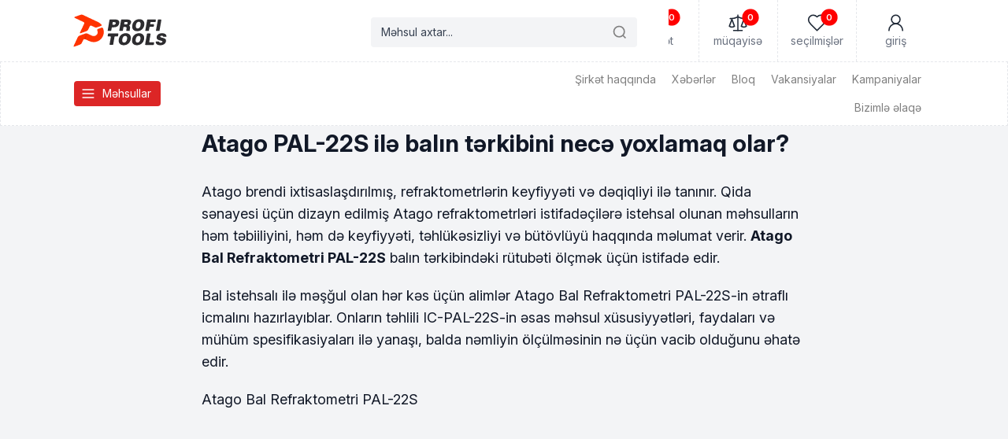

--- FILE ---
content_type: text/html; charset=UTF-8
request_url: https://profitools.az/atago-pal-22s-ile-balin-terkibini-nece-yoxlamaq-olar/
body_size: 20841
content:
<!doctype html>
<html dir="ltr" lang="az" prefix="og: https://ogp.me/ns#">

<head><script>(function(w,i,g){w[g]=w[g]||[];if(typeof w[g].push=='function')w[g].push(i)})
(window,'GTM-5ST2LXF','google_tags_first_party');</script><script>(function(w,d,s,l){w[l]=w[l]||[];(function(){w[l].push(arguments);})('set', 'developer_id.dYzg1YT', true);
		w[l].push({'gtm.start':new Date().getTime(),event:'gtm.js'});var f=d.getElementsByTagName(s)[0],
		j=d.createElement(s);j.async=true;j.src='/ei81/';
		f.parentNode.insertBefore(j,f);
		})(window,document,'script','dataLayer');</script>

    <!-- Google Tag Manager -->
    <script>
        (function (w, d, s, l, i) {
            w[l] = w[l] || [];
            w[l].push({
                'gtm.start': new Date().getTime(),
                event: 'gtm.js'
            });
            var f = d.getElementsByTagName(s)[0],
                j = d.createElement(s),
                dl = l != 'dataLayer' ? '&l=' + l : '';
            j.async = true;
            j.src =
                'https://www.googletagmanager.com/gtm.js?id=' + i + dl;
            f.parentNode.insertBefore(j, f);
        })(window, document, 'script', 'dataLayer', 'GTM-5ST2LXF');
    </script>
    <!-- End Google Tag Manager -->

    <meta charset="utf-8">
    <meta name="viewport" content="width=device-width, initial-scale=1">
    <link rel="preconnect" href="https://fonts.googleapis.com">
<link rel="preconnect" href="https://fonts.gstatic.com" crossorigin>
<link href="https://fonts.googleapis.com/css2?family=Inter:ital,opsz,wght@0,14..32,100..900;1,14..32,100..900&display=swap" rel="stylesheet"><link rel="apple-touch-icon" sizes="57x57" href="https://profitools.az/wp-content/themes/profi2025/assets/favicon/apple-icon-57x57.png">
<link rel="apple-touch-icon" sizes="60x60" href="https://profitools.az/wp-content/themes/profi2025/assets/favicon/apple-icon-60x60.png">
<link rel="apple-touch-icon" sizes="72x72" href="https://profitools.az/wp-content/themes/profi2025/assets/favicon/apple-icon-72x72.png">
<link rel="apple-touch-icon" sizes="76x76" href="https://profitools.az/wp-content/themes/profi2025/assets/favicon/apple-icon-76x76.png">
<link rel="apple-touch-icon" sizes="114x114" href="https://profitools.az/wp-content/themes/profi2025/assets/favicon/apple-icon-114x114.png">
<link rel="apple-touch-icon" sizes="120x120" href="https://profitools.az/wp-content/themes/profi2025/assets/favicon/apple-icon-120x120.png">
<link rel="apple-touch-icon" sizes="144x144" href="https://profitools.az/wp-content/themes/profi2025/assets/favicon/apple-icon-144x144.png">
<link rel="apple-touch-icon" sizes="152x152" href="https://profitools.az/wp-content/themes/profi2025/assets/favicon/apple-icon-152x152.png">
<link rel="apple-touch-icon" sizes="180x180" href="https://profitools.az/wp-content/themes/profi2025/assets/favicon/apple-icon-180x180.png">
<link rel="icon" type="image/png" sizes="192x192"  href="https://profitools.az/wp-content/themes/profi2025/assets/favicon/android-icon-192x192.png">
<link rel="icon" type="image/png" sizes="32x32" href="https://profitools.az/wp-content/themes/profi2025/assets/favicon/favicon-32x32.png">
<link rel="icon" type="image/png" sizes="96x96" href="https://profitools.az/wp-content/themes/profi2025/assets/favicon/favicon-96x96.png">
<link rel="icon" type="image/png" sizes="16x16" href="https://profitools.az/wp-content/themes/profi2025/assets/favicon/favicon-16x16.png">
<link rel="manifest" href="https://profitools.az/wp-content/themes/profi2025/assets/favicon/manifest.json">
<meta name="msapplication-TileColor" content="#ffffff">
<meta name="msapplication-TileImage" content="/ms-icon-144x144.png">
<meta name="theme-color" content="#ffffff">

    <title>
                 Atago PAL-22S ilə balın tərkibini necə yoxlamaq olar? - Profi Tools    </title>
    
		<!-- All in One SEO Pro 4.9.1.1 - aioseo.com -->
	<meta name="description" content="Atago brendi ixtisaslaşdırılmış, refraktometrlərin keyfiyyəti və dəqiqliyi ilə tanınır. Qida sənayesi üçün dizayn edilmiş Atago refraktometrləri istifadəçilərə istehsal olunan məhsulların həm təbiiliyini, həm də keyfiyyəti, təhlükəsizliyi və bütövlüyü haqqında məlumat verir. Atago Bal Refraktometri PAL-22S balın tərkibindəki rütubəti ölçmək üçün istifadə edir. Bal istehsalı ilə məşğul olan hər kəs üçün alimlər Atago Bal Refraktometri PAL-22S-in" />
	<meta name="robots" content="max-image-preview:large" />
	<meta name="author" content="Jeyhun Mikayilov"/>
	<link rel="canonical" href="https://profitools.az/atago-pal-22s-ile-balin-terkibini-nece-yoxlamaq-olar/" />
	<meta name="generator" content="All in One SEO Pro (AIOSEO) 4.9.1.1" />
		<meta property="og:locale" content="az_AZ" />
		<meta property="og:site_name" content="Profi Tools" />
		<meta property="og:type" content="article" />
		<meta property="og:title" content="Atago PAL-22S ilə balın tərkibini necə yoxlamaq olar? - Profi Tools" />
		<meta property="og:description" content="Atago brendi ixtisaslaşdırılmış, refraktometrlərin keyfiyyəti və dəqiqliyi ilə tanınır. Qida sənayesi üçün dizayn edilmiş Atago refraktometrləri istifadəçilərə istehsal olunan məhsulların həm təbiiliyini, həm də keyfiyyəti, təhlükəsizliyi və bütövlüyü haqqında məlumat verir. Atago Bal Refraktometri PAL-22S balın tərkibindəki rütubəti ölçmək üçün istifadə edir. Bal istehsalı ilə məşğul olan hər kəs üçün alimlər Atago Bal Refraktometri PAL-22S-in" />
		<meta property="og:url" content="https://profitools.az/atago-pal-22s-ile-balin-terkibini-nece-yoxlamaq-olar/" />
		<meta property="og:image" content="https://i.ytimg.com/vi/tyuM3RgB01w/maxresdefault.jpg" />
		<meta property="og:image:secure_url" content="https://i.ytimg.com/vi/tyuM3RgB01w/maxresdefault.jpg" />
		<meta property="article:published_time" content="2022-09-05T12:59:54+00:00" />
		<meta property="article:modified_time" content="2023-03-30T23:13:49+00:00" />
		<meta property="article:publisher" content="https://www.facebook.com/profitools.az" />
		<meta name="twitter:card" content="summary_large_image" />
		<meta name="twitter:title" content="Atago PAL-22S ilə balın tərkibini necə yoxlamaq olar? - Profi Tools" />
		<meta name="twitter:description" content="Atago brendi ixtisaslaşdırılmış, refraktometrlərin keyfiyyəti və dəqiqliyi ilə tanınır. Qida sənayesi üçün dizayn edilmiş Atago refraktometrləri istifadəçilərə istehsal olunan məhsulların həm təbiiliyini, həm də keyfiyyəti, təhlükəsizliyi və bütövlüyü haqqında məlumat verir. Atago Bal Refraktometri PAL-22S balın tərkibindəki rütubəti ölçmək üçün istifadə edir. Bal istehsalı ilə məşğul olan hər kəs üçün alimlər Atago Bal Refraktometri PAL-22S-in" />
		<meta name="twitter:image" content="https://i.ytimg.com/vi/tyuM3RgB01w/maxresdefault.jpg" />
		<meta name="twitter:label1" content="Written by" />
		<meta name="twitter:data1" content="Jeyhun Mikayilov" />
		<meta name="twitter:label2" content="Est. reading time" />
		<meta name="twitter:data2" content="3 minutes" />
		<script type="application/ld+json" class="aioseo-schema">
			{"@context":"https:\/\/schema.org","@graph":[{"@type":"Article","@id":"https:\/\/profitools.az\/atago-pal-22s-ile-balin-terkibini-nece-yoxlamaq-olar\/#article","name":"Atago PAL-22S il\u0259 bal\u0131n t\u0259rkibini nec\u0259 yoxlamaq olar? - Profi Tools","headline":"Atago PAL-22S il\u0259 bal\u0131n t\u0259rkibini nec\u0259 yoxlamaq olar?","author":{"@id":"https:\/\/profitools.az\/author\/ceyhun\/#author"},"publisher":{"@id":"https:\/\/profitools.az\/#organization"},"image":{"@type":"ImageObject","url":"https:\/\/profitools.az\/wp-content\/uploads\/2022\/09\/bal-terkibini-yoxlayan-atago-pal-22s.webp","width":1280,"height":720},"datePublished":"2022-09-05T16:59:54+04:00","dateModified":"2023-03-31T03:13:49+04:00","inLanguage":"az","mainEntityOfPage":{"@id":"https:\/\/profitools.az\/atago-pal-22s-ile-balin-terkibini-nece-yoxlamaq-olar\/#webpage"},"isPartOf":{"@id":"https:\/\/profitools.az\/atago-pal-22s-ile-balin-terkibini-nece-yoxlamaq-olar\/#webpage"},"articleSection":"Bloq, Az\u0259rbaycan"},{"@type":"BreadcrumbList","@id":"https:\/\/profitools.az\/atago-pal-22s-ile-balin-terkibini-nece-yoxlamaq-olar\/#breadcrumblist","itemListElement":[{"@type":"ListItem","@id":"https:\/\/profitools.az#listItem","position":1,"name":"Home","item":"https:\/\/profitools.az","nextItem":{"@type":"ListItem","@id":"https:\/\/profitools.az\/category\/blog-az\/#listItem","name":"Bloq"}},{"@type":"ListItem","@id":"https:\/\/profitools.az\/category\/blog-az\/#listItem","position":2,"name":"Bloq","item":"https:\/\/profitools.az\/category\/blog-az\/","nextItem":{"@type":"ListItem","@id":"https:\/\/profitools.az\/atago-pal-22s-ile-balin-terkibini-nece-yoxlamaq-olar\/#listItem","name":"Atago PAL-22S il\u0259 bal\u0131n t\u0259rkibini nec\u0259 yoxlamaq olar?"},"previousItem":{"@type":"ListItem","@id":"https:\/\/profitools.az#listItem","name":"Home"}},{"@type":"ListItem","@id":"https:\/\/profitools.az\/atago-pal-22s-ile-balin-terkibini-nece-yoxlamaq-olar\/#listItem","position":3,"name":"Atago PAL-22S il\u0259 bal\u0131n t\u0259rkibini nec\u0259 yoxlamaq olar?","previousItem":{"@type":"ListItem","@id":"https:\/\/profitools.az\/category\/blog-az\/#listItem","name":"Bloq"}}]},{"@type":"Organization","@id":"https:\/\/profitools.az\/#organization","name":"Profit Tools LTD","description":"Pe\u015f\u0259kar al\u0259tl\u0259r ma\u011fazas\u0131!","url":"https:\/\/profitools.az\/","telephone":"+994512055052","logo":{"@type":"ImageObject","url":"https:\/\/profitools.az\/wp-content\/themes\/profitools\/img\/logo.svg","@id":"https:\/\/profitools.az\/atago-pal-22s-ile-balin-terkibini-nece-yoxlamaq-olar\/#organizationLogo"},"image":{"@id":"https:\/\/profitools.az\/atago-pal-22s-ile-balin-terkibini-nece-yoxlamaq-olar\/#organizationLogo"},"sameAs":["https:\/\/www.facebook.com\/profitools.az","https:\/\/instagram.com\/profitools.az","https:\/\/www.youtube.com\/channel\/UC2jyd3I1Q75QkTwUKyEH3ow\/","https:\/\/www.linkedin.com\/company\/profitools"]},{"@type":"Person","@id":"https:\/\/profitools.az\/author\/ceyhun\/#author","url":"https:\/\/profitools.az\/author\/ceyhun\/","name":"Jeyhun Mikayilov","image":{"@type":"ImageObject","@id":"https:\/\/profitools.az\/atago-pal-22s-ile-balin-terkibini-nece-yoxlamaq-olar\/#authorImage","url":"https:\/\/secure.gravatar.com\/avatar\/a8a63f78044f897732cf3d4c59f16cb20204145bf2f870b2b8284d628422212b?s=96&d=mm&r=g","width":96,"height":96,"caption":"Jeyhun Mikayilov"}},{"@type":"WebPage","@id":"https:\/\/profitools.az\/atago-pal-22s-ile-balin-terkibini-nece-yoxlamaq-olar\/#webpage","url":"https:\/\/profitools.az\/atago-pal-22s-ile-balin-terkibini-nece-yoxlamaq-olar\/","name":"Atago PAL-22S il\u0259 bal\u0131n t\u0259rkibini nec\u0259 yoxlamaq olar? - Profi Tools","description":"Atago brendi ixtisasla\u015fd\u0131r\u0131lm\u0131\u015f, refraktometrl\u0259rin keyfiyy\u0259ti v\u0259 d\u0259qiqliyi il\u0259 tan\u0131n\u0131r. Qida s\u0259nayesi \u00fc\u00e7\u00fcn dizayn edilmi\u015f Atago refraktometrl\u0259ri istifad\u0259\u00e7il\u0259r\u0259 istehsal olunan m\u0259hsullar\u0131n h\u0259m t\u0259biiliyini, h\u0259m d\u0259 keyfiyy\u0259ti, t\u0259hl\u00fck\u0259sizliyi v\u0259 b\u00fct\u00f6vl\u00fcy\u00fc haqq\u0131nda m\u0259lumat verir. Atago Bal Refraktometri PAL-22S bal\u0131n t\u0259rkibind\u0259ki r\u00fctub\u0259ti \u00f6l\u00e7m\u0259k \u00fc\u00e7\u00fcn istifad\u0259 edir. Bal istehsal\u0131 il\u0259 m\u0259\u015f\u011ful olan h\u0259r k\u0259s \u00fc\u00e7\u00fcn aliml\u0259r Atago Bal Refraktometri PAL-22S-in","inLanguage":"az","isPartOf":{"@id":"https:\/\/profitools.az\/#website"},"breadcrumb":{"@id":"https:\/\/profitools.az\/atago-pal-22s-ile-balin-terkibini-nece-yoxlamaq-olar\/#breadcrumblist"},"author":{"@id":"https:\/\/profitools.az\/author\/ceyhun\/#author"},"creator":{"@id":"https:\/\/profitools.az\/author\/ceyhun\/#author"},"image":{"@type":"ImageObject","url":"https:\/\/profitools.az\/wp-content\/uploads\/2022\/09\/bal-terkibini-yoxlayan-atago-pal-22s.webp","@id":"https:\/\/profitools.az\/atago-pal-22s-ile-balin-terkibini-nece-yoxlamaq-olar\/#mainImage","width":1280,"height":720},"primaryImageOfPage":{"@id":"https:\/\/profitools.az\/atago-pal-22s-ile-balin-terkibini-nece-yoxlamaq-olar\/#mainImage"},"datePublished":"2022-09-05T16:59:54+04:00","dateModified":"2023-03-31T03:13:49+04:00"},{"@type":"WebSite","@id":"https:\/\/profitools.az\/#website","url":"https:\/\/profitools.az\/","name":"Profi Tools","description":"Pe\u015f\u0259kar al\u0259tl\u0259r ma\u011fazas\u0131!","inLanguage":"az","publisher":{"@id":"https:\/\/profitools.az\/#organization"}}]}
		</script>
		<!-- All in One SEO Pro -->

<link rel='dns-prefetch' href='//cdnjs.cloudflare.com' />
<link rel='dns-prefetch' href='//cdn.jsdelivr.net' />
<link rel='dns-prefetch' href='//unpkg.com' />
<link rel="alternate" type="application/rss+xml" title="Profi Tools &raquo; Atago PAL-22S ilə balın tərkibini necə yoxlamaq olar? Şərh Qidalandırıcısı" href="https://profitools.az/atago-pal-22s-ile-balin-terkibini-nece-yoxlamaq-olar/feed/" />
<link rel="alternate" title="oEmbed (JSON)" type="application/json+oembed" href="https://profitools.az/wp-json/oembed/1.0/embed?url=https%3A%2F%2Fprofitools.az%2Fatago-pal-22s-ile-balin-terkibini-nece-yoxlamaq-olar%2F&#038;lang=az" />
<link rel="alternate" title="oEmbed (XML)" type="text/xml+oembed" href="https://profitools.az/wp-json/oembed/1.0/embed?url=https%3A%2F%2Fprofitools.az%2Fatago-pal-22s-ile-balin-terkibini-nece-yoxlamaq-olar%2F&#038;format=xml&#038;lang=az" />
<style id='wp-img-auto-sizes-contain-inline-css' type='text/css'>
img:is([sizes=auto i],[sizes^="auto," i]){contain-intrinsic-size:3000px 1500px}
/*# sourceURL=wp-img-auto-sizes-contain-inline-css */
</style>
<style id='wp-emoji-styles-inline-css' type='text/css'>

	img.wp-smiley, img.emoji {
		display: inline !important;
		border: none !important;
		box-shadow: none !important;
		height: 1em !important;
		width: 1em !important;
		margin: 0 0.07em !important;
		vertical-align: -0.1em !important;
		background: none !important;
		padding: 0 !important;
	}
/*# sourceURL=wp-emoji-styles-inline-css */
</style>
<style id='wp-block-library-inline-css' type='text/css'>
:root{--wp-block-synced-color:#7a00df;--wp-block-synced-color--rgb:122,0,223;--wp-bound-block-color:var(--wp-block-synced-color);--wp-editor-canvas-background:#ddd;--wp-admin-theme-color:#007cba;--wp-admin-theme-color--rgb:0,124,186;--wp-admin-theme-color-darker-10:#006ba1;--wp-admin-theme-color-darker-10--rgb:0,107,160.5;--wp-admin-theme-color-darker-20:#005a87;--wp-admin-theme-color-darker-20--rgb:0,90,135;--wp-admin-border-width-focus:2px}@media (min-resolution:192dpi){:root{--wp-admin-border-width-focus:1.5px}}.wp-element-button{cursor:pointer}:root .has-very-light-gray-background-color{background-color:#eee}:root .has-very-dark-gray-background-color{background-color:#313131}:root .has-very-light-gray-color{color:#eee}:root .has-very-dark-gray-color{color:#313131}:root .has-vivid-green-cyan-to-vivid-cyan-blue-gradient-background{background:linear-gradient(135deg,#00d084,#0693e3)}:root .has-purple-crush-gradient-background{background:linear-gradient(135deg,#34e2e4,#4721fb 50%,#ab1dfe)}:root .has-hazy-dawn-gradient-background{background:linear-gradient(135deg,#faaca8,#dad0ec)}:root .has-subdued-olive-gradient-background{background:linear-gradient(135deg,#fafae1,#67a671)}:root .has-atomic-cream-gradient-background{background:linear-gradient(135deg,#fdd79a,#004a59)}:root .has-nightshade-gradient-background{background:linear-gradient(135deg,#330968,#31cdcf)}:root .has-midnight-gradient-background{background:linear-gradient(135deg,#020381,#2874fc)}:root{--wp--preset--font-size--normal:16px;--wp--preset--font-size--huge:42px}.has-regular-font-size{font-size:1em}.has-larger-font-size{font-size:2.625em}.has-normal-font-size{font-size:var(--wp--preset--font-size--normal)}.has-huge-font-size{font-size:var(--wp--preset--font-size--huge)}.has-text-align-center{text-align:center}.has-text-align-left{text-align:left}.has-text-align-right{text-align:right}.has-fit-text{white-space:nowrap!important}#end-resizable-editor-section{display:none}.aligncenter{clear:both}.items-justified-left{justify-content:flex-start}.items-justified-center{justify-content:center}.items-justified-right{justify-content:flex-end}.items-justified-space-between{justify-content:space-between}.screen-reader-text{border:0;clip-path:inset(50%);height:1px;margin:-1px;overflow:hidden;padding:0;position:absolute;width:1px;word-wrap:normal!important}.screen-reader-text:focus{background-color:#ddd;clip-path:none;color:#444;display:block;font-size:1em;height:auto;left:5px;line-height:normal;padding:15px 23px 14px;text-decoration:none;top:5px;width:auto;z-index:100000}html :where(.has-border-color){border-style:solid}html :where([style*=border-top-color]){border-top-style:solid}html :where([style*=border-right-color]){border-right-style:solid}html :where([style*=border-bottom-color]){border-bottom-style:solid}html :where([style*=border-left-color]){border-left-style:solid}html :where([style*=border-width]){border-style:solid}html :where([style*=border-top-width]){border-top-style:solid}html :where([style*=border-right-width]){border-right-style:solid}html :where([style*=border-bottom-width]){border-bottom-style:solid}html :where([style*=border-left-width]){border-left-style:solid}html :where(img[class*=wp-image-]){height:auto;max-width:100%}:where(figure){margin:0 0 1em}html :where(.is-position-sticky){--wp-admin--admin-bar--position-offset:var(--wp-admin--admin-bar--height,0px)}@media screen and (max-width:600px){html :where(.is-position-sticky){--wp-admin--admin-bar--position-offset:0px}}

/*# sourceURL=wp-block-library-inline-css */
</style><link rel='stylesheet' id='wc-blocks-style-css' href='https://profitools.az/wp-content/plugins/woocommerce/assets/client/blocks/wc-blocks.css?ver=wc-10.4.3' type='text/css' media='all' />
<style id='global-styles-inline-css' type='text/css'>
:root{--wp--preset--aspect-ratio--square: 1;--wp--preset--aspect-ratio--4-3: 4/3;--wp--preset--aspect-ratio--3-4: 3/4;--wp--preset--aspect-ratio--3-2: 3/2;--wp--preset--aspect-ratio--2-3: 2/3;--wp--preset--aspect-ratio--16-9: 16/9;--wp--preset--aspect-ratio--9-16: 9/16;--wp--preset--color--black: #000000;--wp--preset--color--cyan-bluish-gray: #abb8c3;--wp--preset--color--white: #ffffff;--wp--preset--color--pale-pink: #f78da7;--wp--preset--color--vivid-red: #cf2e2e;--wp--preset--color--luminous-vivid-orange: #ff6900;--wp--preset--color--luminous-vivid-amber: #fcb900;--wp--preset--color--light-green-cyan: #7bdcb5;--wp--preset--color--vivid-green-cyan: #00d084;--wp--preset--color--pale-cyan-blue: #8ed1fc;--wp--preset--color--vivid-cyan-blue: #0693e3;--wp--preset--color--vivid-purple: #9b51e0;--wp--preset--gradient--vivid-cyan-blue-to-vivid-purple: linear-gradient(135deg,rgb(6,147,227) 0%,rgb(155,81,224) 100%);--wp--preset--gradient--light-green-cyan-to-vivid-green-cyan: linear-gradient(135deg,rgb(122,220,180) 0%,rgb(0,208,130) 100%);--wp--preset--gradient--luminous-vivid-amber-to-luminous-vivid-orange: linear-gradient(135deg,rgb(252,185,0) 0%,rgb(255,105,0) 100%);--wp--preset--gradient--luminous-vivid-orange-to-vivid-red: linear-gradient(135deg,rgb(255,105,0) 0%,rgb(207,46,46) 100%);--wp--preset--gradient--very-light-gray-to-cyan-bluish-gray: linear-gradient(135deg,rgb(238,238,238) 0%,rgb(169,184,195) 100%);--wp--preset--gradient--cool-to-warm-spectrum: linear-gradient(135deg,rgb(74,234,220) 0%,rgb(151,120,209) 20%,rgb(207,42,186) 40%,rgb(238,44,130) 60%,rgb(251,105,98) 80%,rgb(254,248,76) 100%);--wp--preset--gradient--blush-light-purple: linear-gradient(135deg,rgb(255,206,236) 0%,rgb(152,150,240) 100%);--wp--preset--gradient--blush-bordeaux: linear-gradient(135deg,rgb(254,205,165) 0%,rgb(254,45,45) 50%,rgb(107,0,62) 100%);--wp--preset--gradient--luminous-dusk: linear-gradient(135deg,rgb(255,203,112) 0%,rgb(199,81,192) 50%,rgb(65,88,208) 100%);--wp--preset--gradient--pale-ocean: linear-gradient(135deg,rgb(255,245,203) 0%,rgb(182,227,212) 50%,rgb(51,167,181) 100%);--wp--preset--gradient--electric-grass: linear-gradient(135deg,rgb(202,248,128) 0%,rgb(113,206,126) 100%);--wp--preset--gradient--midnight: linear-gradient(135deg,rgb(2,3,129) 0%,rgb(40,116,252) 100%);--wp--preset--font-size--small: 13px;--wp--preset--font-size--medium: 20px;--wp--preset--font-size--large: 36px;--wp--preset--font-size--x-large: 42px;--wp--preset--spacing--20: 0.44rem;--wp--preset--spacing--30: 0.67rem;--wp--preset--spacing--40: 1rem;--wp--preset--spacing--50: 1.5rem;--wp--preset--spacing--60: 2.25rem;--wp--preset--spacing--70: 3.38rem;--wp--preset--spacing--80: 5.06rem;--wp--preset--shadow--natural: 6px 6px 9px rgba(0, 0, 0, 0.2);--wp--preset--shadow--deep: 12px 12px 50px rgba(0, 0, 0, 0.4);--wp--preset--shadow--sharp: 6px 6px 0px rgba(0, 0, 0, 0.2);--wp--preset--shadow--outlined: 6px 6px 0px -3px rgb(255, 255, 255), 6px 6px rgb(0, 0, 0);--wp--preset--shadow--crisp: 6px 6px 0px rgb(0, 0, 0);}:where(.is-layout-flex){gap: 0.5em;}:where(.is-layout-grid){gap: 0.5em;}body .is-layout-flex{display: flex;}.is-layout-flex{flex-wrap: wrap;align-items: center;}.is-layout-flex > :is(*, div){margin: 0;}body .is-layout-grid{display: grid;}.is-layout-grid > :is(*, div){margin: 0;}:where(.wp-block-columns.is-layout-flex){gap: 2em;}:where(.wp-block-columns.is-layout-grid){gap: 2em;}:where(.wp-block-post-template.is-layout-flex){gap: 1.25em;}:where(.wp-block-post-template.is-layout-grid){gap: 1.25em;}.has-black-color{color: var(--wp--preset--color--black) !important;}.has-cyan-bluish-gray-color{color: var(--wp--preset--color--cyan-bluish-gray) !important;}.has-white-color{color: var(--wp--preset--color--white) !important;}.has-pale-pink-color{color: var(--wp--preset--color--pale-pink) !important;}.has-vivid-red-color{color: var(--wp--preset--color--vivid-red) !important;}.has-luminous-vivid-orange-color{color: var(--wp--preset--color--luminous-vivid-orange) !important;}.has-luminous-vivid-amber-color{color: var(--wp--preset--color--luminous-vivid-amber) !important;}.has-light-green-cyan-color{color: var(--wp--preset--color--light-green-cyan) !important;}.has-vivid-green-cyan-color{color: var(--wp--preset--color--vivid-green-cyan) !important;}.has-pale-cyan-blue-color{color: var(--wp--preset--color--pale-cyan-blue) !important;}.has-vivid-cyan-blue-color{color: var(--wp--preset--color--vivid-cyan-blue) !important;}.has-vivid-purple-color{color: var(--wp--preset--color--vivid-purple) !important;}.has-black-background-color{background-color: var(--wp--preset--color--black) !important;}.has-cyan-bluish-gray-background-color{background-color: var(--wp--preset--color--cyan-bluish-gray) !important;}.has-white-background-color{background-color: var(--wp--preset--color--white) !important;}.has-pale-pink-background-color{background-color: var(--wp--preset--color--pale-pink) !important;}.has-vivid-red-background-color{background-color: var(--wp--preset--color--vivid-red) !important;}.has-luminous-vivid-orange-background-color{background-color: var(--wp--preset--color--luminous-vivid-orange) !important;}.has-luminous-vivid-amber-background-color{background-color: var(--wp--preset--color--luminous-vivid-amber) !important;}.has-light-green-cyan-background-color{background-color: var(--wp--preset--color--light-green-cyan) !important;}.has-vivid-green-cyan-background-color{background-color: var(--wp--preset--color--vivid-green-cyan) !important;}.has-pale-cyan-blue-background-color{background-color: var(--wp--preset--color--pale-cyan-blue) !important;}.has-vivid-cyan-blue-background-color{background-color: var(--wp--preset--color--vivid-cyan-blue) !important;}.has-vivid-purple-background-color{background-color: var(--wp--preset--color--vivid-purple) !important;}.has-black-border-color{border-color: var(--wp--preset--color--black) !important;}.has-cyan-bluish-gray-border-color{border-color: var(--wp--preset--color--cyan-bluish-gray) !important;}.has-white-border-color{border-color: var(--wp--preset--color--white) !important;}.has-pale-pink-border-color{border-color: var(--wp--preset--color--pale-pink) !important;}.has-vivid-red-border-color{border-color: var(--wp--preset--color--vivid-red) !important;}.has-luminous-vivid-orange-border-color{border-color: var(--wp--preset--color--luminous-vivid-orange) !important;}.has-luminous-vivid-amber-border-color{border-color: var(--wp--preset--color--luminous-vivid-amber) !important;}.has-light-green-cyan-border-color{border-color: var(--wp--preset--color--light-green-cyan) !important;}.has-vivid-green-cyan-border-color{border-color: var(--wp--preset--color--vivid-green-cyan) !important;}.has-pale-cyan-blue-border-color{border-color: var(--wp--preset--color--pale-cyan-blue) !important;}.has-vivid-cyan-blue-border-color{border-color: var(--wp--preset--color--vivid-cyan-blue) !important;}.has-vivid-purple-border-color{border-color: var(--wp--preset--color--vivid-purple) !important;}.has-vivid-cyan-blue-to-vivid-purple-gradient-background{background: var(--wp--preset--gradient--vivid-cyan-blue-to-vivid-purple) !important;}.has-light-green-cyan-to-vivid-green-cyan-gradient-background{background: var(--wp--preset--gradient--light-green-cyan-to-vivid-green-cyan) !important;}.has-luminous-vivid-amber-to-luminous-vivid-orange-gradient-background{background: var(--wp--preset--gradient--luminous-vivid-amber-to-luminous-vivid-orange) !important;}.has-luminous-vivid-orange-to-vivid-red-gradient-background{background: var(--wp--preset--gradient--luminous-vivid-orange-to-vivid-red) !important;}.has-very-light-gray-to-cyan-bluish-gray-gradient-background{background: var(--wp--preset--gradient--very-light-gray-to-cyan-bluish-gray) !important;}.has-cool-to-warm-spectrum-gradient-background{background: var(--wp--preset--gradient--cool-to-warm-spectrum) !important;}.has-blush-light-purple-gradient-background{background: var(--wp--preset--gradient--blush-light-purple) !important;}.has-blush-bordeaux-gradient-background{background: var(--wp--preset--gradient--blush-bordeaux) !important;}.has-luminous-dusk-gradient-background{background: var(--wp--preset--gradient--luminous-dusk) !important;}.has-pale-ocean-gradient-background{background: var(--wp--preset--gradient--pale-ocean) !important;}.has-electric-grass-gradient-background{background: var(--wp--preset--gradient--electric-grass) !important;}.has-midnight-gradient-background{background: var(--wp--preset--gradient--midnight) !important;}.has-small-font-size{font-size: var(--wp--preset--font-size--small) !important;}.has-medium-font-size{font-size: var(--wp--preset--font-size--medium) !important;}.has-large-font-size{font-size: var(--wp--preset--font-size--large) !important;}.has-x-large-font-size{font-size: var(--wp--preset--font-size--x-large) !important;}
/*# sourceURL=global-styles-inline-css */
</style>

<style id='classic-theme-styles-inline-css' type='text/css'>
/*! This file is auto-generated */
.wp-block-button__link{color:#fff;background-color:#32373c;border-radius:9999px;box-shadow:none;text-decoration:none;padding:calc(.667em + 2px) calc(1.333em + 2px);font-size:1.125em}.wp-block-file__button{background:#32373c;color:#fff;text-decoration:none}
/*# sourceURL=/wp-includes/css/classic-themes.min.css */
</style>
<style id='woocommerce-inline-inline-css' type='text/css'>
.woocommerce form .form-row .required { visibility: visible; }
/*# sourceURL=woocommerce-inline-inline-css */
</style>
<link rel='stylesheet' id='izitoast-css-css' href='https://cdnjs.cloudflare.com/ajax/libs/izitoast/1.4.0/css/iziToast.min.css?ver=1.4.0' type='text/css' media='all' />
<link rel='stylesheet' id='izitoast-style-overrides-css-css' href='https://profitools.az/wp-content/themes/profi2025/assets/vendor/izitoast/izitoast_style_overrides.css?ver=time()' type='text/css' media='all' />
<link rel='stylesheet' id='mmenu-light-css-css' href='https://cdn.jsdelivr.net/npm/mmenu-light@3.2.2/dist/mmenu-light.min.css?ver=3.2.2' type='text/css' media='all' />
<link rel='stylesheet' id='fancybox-css-css' href='https://cdn.jsdelivr.net/npm/@fancyapps/ui/dist/fancybox/fancybox.css' type='text/css' media='all' />
<link rel='stylesheet' id='swiper-css-css' href='https://cdn.jsdelivr.net/npm/swiper@11/swiper-bundle.min.css' type='text/css' media='all' />
<link rel='stylesheet' id='style.css-css' href='https://profitools.az/wp-content/themes/profi2025/style.css?ver=?v=1769177972' type='text/css' media='all' />
<script type="text/javascript" src="https://profitools.az/wp-includes/js/jquery/jquery.min.js?ver=3.7.1" id="jquery-core-js"></script>
<script type="text/javascript" src="https://profitools.az/wp-includes/js/jquery/jquery-migrate.min.js?ver=3.4.1" id="jquery-migrate-js"></script>
<script type="text/javascript" src="https://profitools.az/wp-content/plugins/woocommerce/assets/js/jquery-blockui/jquery.blockUI.min.js?ver=2.7.0-wc.10.4.3" id="wc-jquery-blockui-js" defer="defer" data-wp-strategy="defer"></script>
<script type="text/javascript" id="wc-add-to-cart-js-extra">
/* <![CDATA[ */
var wc_add_to_cart_params = {"ajax_url":"/wp-admin/admin-ajax.php","wc_ajax_url":"/?wc-ajax=%%endpoint%%","i18n_view_cart":"S\u0259b\u0259t\u0259 bax","cart_url":"https://profitools.az/cart/","is_cart":"","cart_redirect_after_add":"no"};
//# sourceURL=wc-add-to-cart-js-extra
/* ]]> */
</script>
<script type="text/javascript" src="https://profitools.az/wp-content/plugins/woocommerce/assets/js/frontend/add-to-cart.min.js?ver=10.4.3" id="wc-add-to-cart-js" defer="defer" data-wp-strategy="defer"></script>
<script type="text/javascript" src="https://profitools.az/wp-content/plugins/woocommerce/assets/js/js-cookie/js.cookie.min.js?ver=2.1.4-wc.10.4.3" id="wc-js-cookie-js" defer="defer" data-wp-strategy="defer"></script>
<script type="text/javascript" id="woocommerce-js-extra">
/* <![CDATA[ */
var woocommerce_params = {"ajax_url":"/wp-admin/admin-ajax.php","wc_ajax_url":"/?wc-ajax=%%endpoint%%","i18n_password_show":"Show password","i18n_password_hide":"Hide password"};
//# sourceURL=woocommerce-js-extra
/* ]]> */
</script>
<script type="text/javascript" src="https://profitools.az/wp-content/plugins/woocommerce/assets/js/frontend/woocommerce.min.js?ver=10.4.3" id="woocommerce-js" defer="defer" data-wp-strategy="defer"></script>
<link rel="https://api.w.org/" href="https://profitools.az/wp-json/" /><link rel="alternate" title="JSON" type="application/json" href="https://profitools.az/wp-json/wp/v2/posts/3348" /><link rel="EditURI" type="application/rsd+xml" title="RSD" href="https://profitools.az/xmlrpc.php?rsd" />
<meta name="generator" content="WordPress 6.9" />
<meta name="generator" content="WooCommerce 10.4.3" />
<link rel='shortlink' href='https://profitools.az/?p=3348' />
<style>
        .add-to-compare { opacity: 50%; cursor: pointer; }
        .add-to-compare.in-compare { opacity: 100%; }
    </style>	<noscript><style>.woocommerce-product-gallery{ opacity: 1 !important; }</style></noscript>
	

</head>

<body id="app" class="wp-singular post-template post-template-templates post-template-blog post-template-templatesblog-php single single-post postid-3348 single-format-standard wp-theme-profi2025 theme-profi2025 woocommerce-no-js">

    <!-- Google Tag Manager (noscript) -->
    <noscript><iframe src="https://www.googletagmanager.com/ns.html?id=GTM-5ST2LXF" height="0" width="0"
            style="display:none;visibility:hidden"></iframe></noscript>
    <!-- End Google Tag Manager (noscript) -->


    <nav class="nav__mobile__interaction-icons bg-gray-100 w-full fixed z-20 bottom-0 left-0 border-t border-gray-300">


    <ul class="the-container md:hidden list-none flex py-4 justify-between">

        <!-- Cart -->
        <li id="icon-cart" class="flex flex-col items-center justify-center text-center">
            <a href="https://profitools.az/cart/" style="display:contents">
                <svg xmlns="http://www.w3.org/2000/svg" width="24" height="24" viewBox="0 0 24 24" fill="none"
                    stroke="currentColor" stroke-width="1.5" stroke-linecap="round" stroke-linejoin="round"
                    class="lucide lucide-shopping-cart-icon lucide-shopping-cart">
                    <circle cx="8" cy="21" r="1" />
                    <circle cx="19" cy="21" r="1" />
                    <path d="M2.05 2.05h2l2.66 12.42a2 2 0 0 0 2 1.58h9.78a2 2 0 0 0 1.95-1.57l1.65-7.43H5.12" />
                </svg>
                <div class="text-xs font-regular py-1">
                    <div class="cart-item-qty text-xs font-regular ">
                        Səbət (0)                    </div>
                </div>
            </a>
        </li>

        <!-- Comparison -->
        <li id="icon-compare-products" class="flex flex-col items-center justify-center text-center">
            <a href="/compare-products" style="display:contents">
                <svg xmlns="http://www.w3.org/2000/svg" width="24" height="24" viewBox="0 0 24 24" fill="none"
                    stroke="currentColor" stroke-width="1.5" stroke-linecap="round" stroke-linejoin="round"
                    class="lucide lucide-scale-icon lucide-scale">
                    <path d="m16 16 3-8 3 8c-.87.65-1.92 1-3 1s-2.13-.35-3-1Z" />
                    <path d="m2 16 3-8 3 8c-.87.65-1.92 1-3 1s-2.13-.35-3-1Z" />
                    <path d="M7 21h10" />
                    <path d="M12 3v18" />
                    <path d="M3 7h2c2 0 5-1 7-2 2 1 5 2 7 2h2" />
                </svg>
                <div class="text-xs font-regular py-1">
                    Müqayisə                    (<span class="compare-products-list-items-qty">0</span>)
                </div>
            </a>
        </li>

        <!-- Favorites -->
        <li id="icon-favorite-products" class="flex flex-col items-center justify-center text-center">
            <a href="#" style="display:contents">
                <svg xmlns="http://www.w3.org/2000/svg" width="24" height="24" viewBox="0 0 24 24" fill="none"
                    stroke="currentColor" stroke-width="1.5" stroke-linecap="round" stroke-linejoin="round"
                    class="lucide lucide-heart-icon lucide-heart">
                    <path
                        d="M19 14c1.49-1.46 3-3.21 3-5.5A5.5 5.5 0 0 0 16.5 3c-1.76 0-3 .5-4.5 2-1.5-1.5-2.74-2-4.5-2A5.5 5.5 0 0 0 2 8.5c0 2.3 1.5 4.05 3 5.5l7 7Z" />
                </svg>
                <div class="text-xs font-regular py-1">
                    Seçilmişlər                    (<span class="wishlist-qty">0</span>)
                </div>
            </a>
        </li>


        <!-- My account -->
        <li id="icon-user-login" class="flex flex-col items-center justify-center text-center">
            <a href="https://profitools.az/my-account/" style="display:contents">
                <svg xmlns="http://www.w3.org/2000/svg" width="24" height="24" viewBox="0 0 24 24" fill="none"
                    stroke="currentColor" stroke-width="1.5" stroke-linecap="round" stroke-linejoin="round"
                    class="lucide lucide-user-round-icon lucide-user-round">
                    <circle cx="12" cy="8" r="5" />
                    <path d="M20 21a8 8 0 0 0-16 0" />
                </svg>
                <div class="text-xs font-regular py-1">
                    Giriş                </div>
            </a>
        </li>

    </ul>
</nav>

    <header class="print:hidden min-h-[50px]">


        <header class="the-container py-4 md:py-0 grid grid-cols-3 gap-5 md:gap-10 items-center">

            <!-- Logo -->
            <div class="flex items-center justify-start">
                <a href="/" aria-label="Homepage">
                    <img class="h-[42px] w-auto"
                        src="https://profitools.az/wp-content/themes/profi2025/assets/images/profi-tools-logo.svg"
                        alt="Profi Tools" />
                </a>
            </div>

            <div id="search-desktop" class="relative hidden md:block">
  <div class="ajax-search-container w-100 mx-auto relative">
    <div class="relative">
      <input
        type="text"
        id="search-keyword"
        class="input input-bordered w-full pr-10"
        placeholder="Məhsul axtar..."
        autocomplete="off"
        aria-label="Search products"
      />
      <div id="search-icon" class="absolute right-3 top-1/2 -translate-y-1/2 text-gray-400">
        <!-- Magnifier -->
        <svg id="icon-magnifier" xmlns="http://www.w3.org/2000/svg"
             class="w-5 h-5" fill="none" viewBox="0 0 24 24" stroke="gray">
          <circle cx="11" cy="11" r="8" stroke-width="2"/>
          <line x1="21" y1="21" x2="16.65" y2="16.65" stroke-width="2"/>
        </svg>
        <!-- Spinner -->
        <svg id="icon-spinner" xmlns="http://www.w3.org/2000/svg"
             class="w-5 h-5 hidden animate-spin" fill="none" viewBox="0 0 24 24" stroke="crimson">
          <circle cx="12" cy="12" r="10" stroke-width="4" opacity="0.25"/>
          <path d="M12 2a10 10 0 0 1 10 10" stroke-width="2" opacity="0.75"/>
        </svg>
      </div>
    </div>
    <div
      id="search-results"
      class="absolute z-50 w-full max-h-80 overflow-y-auto
             bg-white shadow rounded hidden"
      role="listbox"
      aria-live="polite"
    ></div>
  </div>
</div>
<nav class="nav__desktop__interaction-icons col-span-2 md:col-span-1 overflow-hidden"
    aria-label="Əsas menyu">
    <ul class="md:flex justify-end items-end text-end">

        <li class="inline-block md:hidden">
            <a href="#menu-products-sidebar" aria-label="Məhsullar">
                <figure>
                    <svg xmlns="http://www.w3.org/2000/svg" width="24" height="24" viewBox="0 0 24 24" fill="none"
                        stroke="currentColor" stroke-width="1.4" stroke-linecap="round" stroke-linejoin="round"
                        class="lucide lucide-folder-closed-icon lucide-folder-closed">
                        <path
                            d="M20 20a2 2 0 0 0 2-2V8a2 2 0 0 0-2-2h-7.9a2 2 0 0 1-1.69-.9L9.6 3.9A2 2 0 0 0 7.93 3H4a2 2 0 0 0-2 2v13a2 2 0 0 0 2 2Z" />
                        <path d="M2 10h20" />
                    </svg>                
                    <figcaption>Məhsullar</figcaption>
                </figure>
            </a>
        </li>

        <li class="hidden md:block">
            <a href="https://profitools.az/cart/" aria-label="Səbət" class="relative" aria-live="polite">
                <figure>
                    <svg xmlns="http://www.w3.org/2000/svg" width="24" height="24" viewBox="0 0 24 24" fill="none"
                        stroke="currentColor" stroke-width="1.5" stroke-linecap="round" stroke-linejoin="round"
                        class="lucide lucide-shopping-cart-icon lucide-shopping-cart">
                        <circle cx="8" cy="21" r="1" />
                        <circle cx="19" cy="21" r="1" />
                        <path d="M2.05 2.05h2l2.66 12.42a2 2 0 0 0 2 1.58h9.78a2 2 0 0 0 1.95-1.57l1.65-7.43H5.12" />
                    </svg>
                    <svg class="counter" viewBox="0 0 100 100" xmlns="http://www.w3.org/2000/svg">
                        <!-- Circle -->
                        <circle cx="50" cy="50" r="38" fill="red" />
                        <!-- Text -->
                        <text x="50" y="55" font-size="40px" fill="white" text-anchor="middle"
                            dominant-baseline="middle" class="cart-contents-count">
                            0                        </text>
                    </svg>
                    <figcaption>
                        Səbət                    </figcaption>
                </figure>
            </a>
        </li>

        <li class="hidden md:block">
            <a href="/compare-products" aria-label="Müqayisə">
                <figure>
                    <svg xmlns="http://www.w3.org/2000/svg" width="24" height="24" viewBox="0 0 24 24" fill="none"
                        stroke="currentColor" stroke-width="1.5" stroke-linecap="round" stroke-linejoin="round"
                        class="lucide lucide-scale-icon lucide-scale">
                        <path d="m16 16 3-8 3 8c-.87.65-1.92 1-3 1s-2.13-.35-3-1Z" />
                        <path d="m2 16 3-8 3 8c-.87.65-1.92 1-3 1s-2.13-.35-3-1Z" />
                        <path d="M7 21h10" />
                        <path d="M12 3v18" />
                        <path d="M3 7h2c2 0 5-1 7-2 2 1 5 2 7 2h2" />
                    </svg>

                    <svg class="counter" viewBox="0 0 100 100" xmlns="http://www.w3.org/2000/svg">
                        <!-- Circle -->
                        <circle cx="50" cy="50" r="38" fill="red" />
                        <!-- Text -->
                        <text x="50" y="55" font-size="40px" fill="white" text-anchor="middle"
                            dominant-baseline="middle" class="compare-products-list-items-qty">
                            0
                        </text>
                    </svg>
                    <figcaption>Müqayisə</figcaption>
                </figure>
            </a>
        </li>

        <li class="hidden md:block">
            <a href="/wishlist" aria-label="Seçilmişlər">
                <figure>

                    <svg xmlns="http://www.w3.org/2000/svg" width="24" height="24" viewBox="0 0 24 24" fill="none"
                        stroke="currentColor" stroke-width="1.5" stroke-linecap="round" stroke-linejoin="round"
                        class="lucide lucide-heart-icon lucide-heart">
                        <path
                            d="M19 14c1.49-1.46 3-3.21 3-5.5A5.5 5.5 0 0 0 16.5 3c-1.76 0-3 .5-4.5 2-1.5-1.5-2.74-2-4.5-2A5.5 5.5 0 0 0 2 8.5c0 2.3 1.5 4.05 3 5.5l7 7Z" />
                    </svg>

                    <svg class="counter" viewBox="0 0 100 100" xmlns="http://www.w3.org/2000/svg">
                        <!-- Circle -->
                        <circle cx="50" cy="50" r="38" fill="red" />
                        <!-- Text -->
                        <text x="50" y="55" font-size="40px" fill="white" text-anchor="middle"
                            dominant-baseline="middle" class="wishlist-qty">
                            0                        </text>
                    </svg>
                    <figcaption>Seçilmişlər                    </figcaption>
                </figure>
            </a>
        </li>

        <li class="hidden md:block">
            <a href="https://profitools.az/my-account/"
                aria-label="Mənim Hesabım">
                <figure>
                    <svg xmlns="http://www.w3.org/2000/svg" width="24" height="24" viewBox="0 0 24 24" fill="none"
                        stroke="currentColor" stroke-width="1.5" stroke-linecap="round" stroke-linejoin="round"
                        class="lucide lucide-user-round-icon lucide-user-round">
                        <circle cx="12" cy="8" r="5" />
                        <path d="M20 21a8 8 0 0 0-16 0" />
                    </svg>

                    <figcaption>
                        Giriş                    </figcaption>
                </figure>
            </a>
        </li>


        <!-- <li id="btn-search-on-off" class="inline-block md:hidden">
            <a href="#" aria-label="">
                <figure>
                    <svg id="btn-open-search" xmlns="http://www.w3.org/2000/svg" width="24" height="24"
                        viewBox="0 0 24 24" fill="none" stroke="currentColor" stroke-width="1.25" stroke-linecap="round"
                        stroke-linejoin="round" class="lucide lucide-search-icon lucide-search">
                        <path d="m21 21-4.34-4.34" />
                        <circle cx="11" cy="11" r="8" />
                    </svg>

                    <svg id="btn-close-search" xmlns="http://www.w3.org/2000/svg" width="24" height="24"
                        viewBox="0 0 24 24" fill="none" stroke="currentColor" stroke-width="1.25" stroke-linecap="round"
                        stroke-linejoin="round" class="lucide lucide-search-x-icon lucide-search-x"
                        style="display: none;">
                        <path d="m13.5 8.5-5 5" />
                        <path d="m8.5 8.5 5 5" />
                        <circle cx="11" cy="11" r="8" />
                        <path d="m21 21-4.3-4.3" />
                    </svg>

                    <figcaption></figcaption>
                </figure>
            </a>
        </li> -->

        <li class="inline-block md:hidden">
            <a href="#menu-main-sidebar" aria-label="Menyu">
                <figure>
                    <svg xmlns="http://www.w3.org/2000/svg" width="24" height="24" viewBox="0 0 24 24" fill="none"
                        stroke="currentColor" stroke-width="1.25" stroke-linecap="round" stroke-linejoin="round"
                        class="lucide lucide-menu-icon lucide-menu">
                        <path d="M4 12h16" />
                        <path d="M4 18h16" />
                        <path d="M4 6h16" />
                    </svg>
                    <figcaption>Menyu</figcaption>
                </figure>

            </a>
        </li>

    </ul>
</nav><div id="search-mobile" class="flex md:hidden relative items-center col-span-3">
  <form role="search" method="get" class="w-full flex items-center gap-2" action="https://profitools.az/">
    <input type="search" name="s"
      class="flex-grow rounded-md border border-gray-300 px-4 py-2 text-sm focus:outline-none focus:ring-2 focus:ring-red-600"
      placeholder="Axtar" aria-label="Search" />
    <button type="submit"
      class="inline-flex items-center justify-center rounded-md bg-red-600 px-4 py-2 text-white text-sm hover:bg-red-700 transition-colors">
      Axtar    </button>
  </form>
</div>
        </header>



        <div class="hidden md:block w-full border border-t border-dashed border-gray-200">
            <div class="the-container flex items-center py-1 grid grid-cols-2">
                
                <a  href="#menu-products-sidebar" aria-label="Məhsullar" class="text-sm text-white flex items-center hover:bg-red-700 bg-red-600 rounded w-fit py-[6px] ps-2 pe-3"> 

                <svg class="inline-block me-2" width="20" height="20" viewBox="0 0 24 24" fill="none" stroke="currentColor" stroke-width="2" stroke-linecap="round" stroke-linejoin="round" class="lucide lucide-menu-icon lucide-menu"><path d="M4 12h16"/><path d="M4 18h16"/><path d="M4 6h16"/></svg>
                Məhsullar                </a>

                <div class="text-end">
                <div class="menu-primary-azerbaijani-container"><ul id="menu-primary-azerbaijani" class="nav__desktop__secondary"><li id="menu-item-8316" class="menu-item menu-item-type-post_type menu-item-object-page menu-item-8316"><a href="https://profitools.az/haqqinda/">Şirkət haqqında</a></li>
<li id="menu-item-8317" class="menu-item menu-item-type-taxonomy menu-item-object-category menu-item-8317"><a href="https://profitools.az/category/xeberler/">Xəbərlər</a></li>
<li id="menu-item-8318" class="menu-item menu-item-type-taxonomy menu-item-object-category current-post-ancestor current-menu-parent current-post-parent menu-item-8318"><a href="https://profitools.az/category/blog-az/">Bloq</a></li>
<li id="menu-item-8319" class="menu-item menu-item-type-taxonomy menu-item-object-category menu-item-8319"><a href="https://profitools.az/category/vacancy/">Vakansiyalar</a></li>
<li id="menu-item-8320" class="menu-item menu-item-type-taxonomy menu-item-object-category menu-item-8320"><a href="https://profitools.az/category/kampaniya/">Kampaniyalar</a></li>
<li id="menu-item-8327" class="menu-item menu-item-type-post_type menu-item-object-page menu-item-8327"><a href="https://profitools.az/biziml%c9%99-%c9%99laq%c9%99/">Bizimlə əlaqə</a></li>
</ul></div>            </div>
            </div>
        </div>




        <main class="flex flex-col min-h-screen">

            <!-- <div class=" breadcrumbs">
        <div class="row px-3 py-2">
            <div class="col-md-12">
                
	<div class="hidden md:block w-full leading-10">
	<div class="the-container border-b border-gray-300">

		<a class="text-gray-700 hover:text-gray-900" href="https://profitools.az/category/blog-az/">Bloq</a>				<svg class="inline" height="20px" viewBox="0 -960 960 960" width="20px" fill="currentColor"><path d="M558-480 369-669l15-15 204 204-204 204-15-15 189-189Z"/></svg>
			<span class="text-gray-700 hover:text-gray-900">Atago PAL-22S ilə balın tərkibini necə yoxlamaq olar?</span>	</div>
	</div>
	            </div>
        </div>
    </div> -->
    <style type="text/css">
        .video-container {
            width: 100%;
            aspect-ratio: 16 / 9;
        }

        .article iframe,
        .blog-post iframe {
            width: 100% !important;
            height: 100% !important;
        }
    </style>
    <script type="text/javascript">
        jQuery(function () {
            jQuery(".blog-post iframe, .article iframe").wrap("<div class='video-container'></div>");
        });
    </script>


    <div class="w-4/5 lg:w-3/5 mx-auto article text-base md:text-lg py-1 my-5">


        <div class="w-full">
            <h1 class="text-xl md:text-3xl font-bold">Atago PAL-22S ilə balın tərkibini necə yoxlamaq olar?</h1>
        </div>

        <div class="w-full py-5">
            <p><span style="font-weight: 400;">Atago brendi ixtisaslaşdırılmış, refraktometrlərin keyfiyyəti və dəqiqliyi ilə tanınır. Qida sənayesi üçün dizayn edilmiş Atago refraktometrləri istifadəçilərə istehsal olunan məhsulların həm təbiiliyini, həm də keyfiyyəti, təhlükəsizliyi və bütövlüyü haqqında məlumat verir. <a href="https://profitools.az/product/atago-pal-22s-bal-refraktometri/">Atago Bal Refraktometri PAL-22S</a> balın tərkibindəki rütubəti ölçmək üçün istifadə edir.</span></p>
<p><span style="font-weight: 400;">Bal istehsalı ilə məşğul olan hər kəs üçün alimlər Atago Bal Refraktometri PAL-22S-in ətraflı icmalını hazırlayıblar. Onların təhlili IC-PAL-22S-in əsas məhsul xüsusiyyətləri, faydaları və mühüm spesifikasiyaları ilə yanaşı, balda nəmliyin ölçülməsinin nə üçün vacib olduğunu əhatə edir.</span></p>
<p><span style="font-weight: 400;">Atago Bal Refraktometri PAL-22S</span></p>
<p><iframe title="YouTube video player" src="https://www.youtube.com/embed/6ZS2RagCOgM" width="100%" height="500" frameborder="0" allowfullscreen="allowfullscreen"><span data-mce-type="bookmark" style="display: inline-block; width: 0px; overflow: hidden; line-height: 0;" class="mce_SELRES_start">﻿</span></iframe></p>
<p><span style="font-weight: 400;">Rütubətin təyini (xüsusilə rütubətin faizi) balın keyfiyyətini qiymətləndirmək üçün istifadə olunan əsas parametrdir. Rütubət məhsulun sabitliyinin göstəricisidir, həmçinin fermentasiya və qranulyasiya ehtimalıdır. IC-PAL-22S bir düyməyə toxunmaqla balın tərkibindəki nəmlik faizini qiymətləndirməyə imkan verir.</span></p>
<p><span style="font-weight: 400;">Atago Bal Refraktometri PAL-22S Xüsusiyyətləri və Faydaları:</span></p>
<ul>
<li style="font-weight: 400;" aria-level="1"><span style="font-weight: 400;">IC-PAL-22s rahat, istifadəsi asan, yüngül, yığcam və portativdir. Bu xüsusiyyətlər onu statik və mobil proqramlar üçün mükəmməl bal rütubətini ölçən alət edir.</span></li>
<li style="font-weight: 400;" aria-level="1"><span style="font-weight: 400;">Atago Bal Refraktometri IP65 reytinqli suya davamlıdır. Başqa sözlə, alət nəticələrə təsir edə biləcək gözlənilməz su və ya toz girişini dəf edəcək və lazım olduqda təmizləmək asandır.</span></li>
<li style="font-weight: 400;" aria-level="1"><span style="font-weight: 400;">Güclü işıq mənbələrinin balın nəmliyini ölçmələrinə təsir etməsindən narahat olmaq lazım deyil. Sayğac daxili xarici işıq müdaxiləsi funksiyasına (ELI) malikdir. Analizinizə təsir edə biləcək intensiv işıq mənbələri olduqda, LCD-də &#8216;nnnn&#8217; görünəcək. Bu mesaj ölçmənizə başlamaq üçün &#8220;başla&#8221; düyməsini basmazdan əvvəl prizmanı əlinizlə kölgə salmağı təklif edir.</span></li>
<li style="font-weight: 400;" aria-level="1"><span style="font-weight: 400;">ELI funksiyası sizə balın nəmliyini həm qapalı yerlərdə (məsələn, fabrik və ya anbar) həm də açıq havada (tarlada və s.) yoxlaya bilərsiniz.</span></li>
<li style="font-weight: 400;" aria-level="1"><span style="font-weight: 400;">Sürətli, 3 saniyəlik ölçmə intervalı məhsulları gecikmədən ölçməyi asanlaşdırır.</span></li>
<li style="font-weight: 400;" aria-level="1"><span style="font-weight: 400;">Parlaq rəqəmsal ekran nəticələrinizi saniyələr ərzində dəqiqliklə qeyd edir.</span></li>
<li style="font-weight: 400;" aria-level="1"><span style="font-weight: 400;">Heç bir kalibrləmə mayesi tələb olunmadığı üçün təkrar kalibrləmə xərcləri yoxdur. </span></li>
<li style="font-weight: 400;" aria-level="1"><span style="font-weight: 400;">Dəqiq nəticələri təmin etmək üçün sayğac avtomatik olaraq nümunənin temperaturunu kompensasiya edir. Temperatur və bal rütubəti faizləri LCD-də eyni vaxtda göstərilir.</span></li>
</ul>
        </div>

        <div class="hidden w-full tags">
                    </div>

    </div>


</main>
<footer>
    <div class="the-container py-8 leading-8">

        <div class="w-full mx-auto grid grid-cols-1 md:grid-cols-4 gap-12">


            <section id="social-media-links">
                <a href="https://profitools.az/">
                    <img class="logo h-[36px] w-auto"
                        src="https://profitools.az/wp-content/themes/profi2025/assets/images/profi-tools-logo.svg"
                        alt="Pofi Tools Logo">
                </a>

                <p class="leading-6 my-5 md:w-4/5">
                    Peşəkarlar tərəfindən seçilmiş, sınanmış, məşhur markaların
                    istehsalı olan alətləri təklif edirik. Profi Tools - Keyfiyyət və çeşidin vəhdəti!
                </p>

                <ul class="my-10">
                    <li>
                        <a href="https://facebook.com/profitools.az" aria-label="Facebook" title="Facebook">
                            <svg xmlns="http://www.w3.org/2000/svg" viewBox="0 0 320 512">
                                <path
                                    d="M80 299.3V512H196V299.3h86.5l18-97.8H196V166.9c0-51.7 20.3-71.5 72.7-71.5c16.3 0 29.4 .4 37 1.2V7.9C291.4 4 256.4 0 236.2 0C129.3 0 80 50.5 80 159.4v42.1H14v97.8H80z" />
                            </svg>
                        </a>
                    </li>

                    <li>
                        <a href="https://instagram.com/profitools.az" aria-label="Instagram" title="Instagram">
                            <svg xmlns="http://www.w3.org/2000/svg" viewBox="0 0 448 512">
                                <path
                                    d="M224.1 141c-63.6 0-114.9 51.3-114.9 114.9s51.3 114.9 114.9 114.9S339 319.5 339 255.9 287.7 141 224.1 141zm0 189.6c-41.1 0-74.7-33.5-74.7-74.7s33.5-74.7 74.7-74.7 74.7 33.5 74.7 74.7-33.6 74.7-74.7 74.7zm146.4-194.3c0 14.9-12 26.8-26.8 26.8-14.9 0-26.8-12-26.8-26.8s12-26.8 26.8-26.8 26.8 12 26.8 26.8zm76.1 27.2c-1.7-35.9-9.9-67.7-36.2-93.9-26.2-26.2-58-34.4-93.9-36.2-37-2.1-147.9-2.1-184.9 0-35.8 1.7-67.6 9.9-93.9 36.1s-34.4 58-36.2 93.9c-2.1 37-2.1 147.9 0 184.9 1.7 35.9 9.9 67.7 36.2 93.9s58 34.4 93.9 36.2c37 2.1 147.9 2.1 184.9 0 35.9-1.7 67.7-9.9 93.9-36.2 26.2-26.2 34.4-58 36.2-93.9 2.1-37 2.1-147.8 0-184.8zM398.8 388c-7.8 19.6-22.9 34.7-42.6 42.6-29.5 11.7-99.5 9-132.1 9s-102.7 2.6-132.1-9c-19.6-7.8-34.7-22.9-42.6-42.6-11.7-29.5-9-99.5-9-132.1s-2.6-102.7 9-132.1c7.8-19.6 22.9-34.7 42.6-42.6 29.5-11.7 99.5-9 132.1-9s102.7-2.6 132.1 9c19.6 7.8 34.7 22.9 42.6 42.6 11.7 29.5 9 99.5 9 132.1s2.7 102.7-9 132.1z" />
                            </svg>
                        </a>
                    </li>


                    <li>
                        <a href="https://www.linkedin.com/company/profitools" aria-label="Linkedin" title="Linkedin">
                            <svg xmlns="http://www.w3.org/2000/svg" viewBox="0 0 448 512">
                                <path
                                    d="M100.3 448H7.4V148.9h92.9zM53.8 108.1C24.1 108.1 0 83.5 0 53.8a53.8 53.8 0 0 1 107.6 0c0 29.7-24.1 54.3-53.8 54.3zM447.9 448h-92.7V302.4c0-34.7-.7-79.2-48.3-79.2-48.3 0-55.7 37.7-55.7 76.7V448h-92.8V148.9h89.1v40.8h1.3c12.4-23.5 42.7-48.3 87.9-48.3 94 0 111.3 61.9 111.3 142.3V448z" />
                            </svg>
                        </a>
                    </li>

                    <li>
                        <a href="https://www.youtube.com/@profitools7192" aria-label="Youtube" title="Youtube">
                            <svg xmlns="http://www.w3.org/2000/svg" viewBox="0 0 576 512">
                                <path
                                    d="M549.7 124.1c-6.3-23.7-24.8-42.3-48.3-48.6C458.8 64 288 64 288 64S117.2 64 74.6 75.5c-23.5 6.3-42 24.9-48.3 48.6-11.4 42.9-11.4 132.3-11.4 132.3s0 89.4 11.4 132.3c6.3 23.7 24.8 41.5 48.3 47.8C117.2 448 288 448 288 448s170.8 0 213.4-11.5c23.5-6.3 42-24.2 48.3-47.8 11.4-42.9 11.4-132.3 11.4-132.3s0-89.4-11.4-132.3zm-317.5 213.5V175.2l142.7 81.2-142.7 81.2z" />
                            </svg>
                        </a>
                    </li>
                    <li><a href="https://www.tiktok.com/@profitools.az" aria-label="TikTok" title="TikTok">
                            <svg xmlns="http://www.w3.org/2000/svg" viewBox="0 0 448 512">
                                <path
                                    d="M448 209.9a210.1 210.1 0 0 1 -122.8-39.3V349.4A162.6 162.6 0 1 1 185 188.3V278.2a74.6 74.6 0 1 0 52.2 71.2V0l88 0a121.2 121.2 0 0 0 1.9 22.2h0A122.2 122.2 0 0 0 381 102.4a121.4 121.4 0 0 0 67 20.1z" />
                            </svg>
                        </a></li>
                    <li><a href="https://goo.gl/maps/dkAQu4BS693c17t68" aria-label="Google Maps" title="Google Maps">
                            <svg xmlns="http://www.w3.org/2000/svg" viewBox="0 0 384 512">
                                <path
                                    d="M215.7 499.2C267 435 384 279.4 384 192C384 86 298 0 192 0S0 86 0 192c0 87.4 117 243 168.3 307.2c12.3 15.3 35.1 15.3 47.4 0zM192 128a64 64 0 1 1 0 128 64 64 0 1 1 0-128z" />
                            </svg>
                        </a></li>
                </ul>
            </section>


            <section>
                <h3>
                  Şirkət                </h3>
                <div>
                    <div class="menu-primary-azerbaijani-container"><ul id="menu-primary-azerbaijani-1" class=""><li class="menu-item menu-item-type-post_type menu-item-object-page menu-item-8316"><a href="https://profitools.az/haqqinda/">Şirkət haqqında</a></li>
<li class="menu-item menu-item-type-taxonomy menu-item-object-category menu-item-8317"><a href="https://profitools.az/category/xeberler/">Xəbərlər</a></li>
<li class="menu-item menu-item-type-taxonomy menu-item-object-category current-post-ancestor current-menu-parent current-post-parent menu-item-8318"><a href="https://profitools.az/category/blog-az/">Bloq</a></li>
<li class="menu-item menu-item-type-taxonomy menu-item-object-category menu-item-8319"><a href="https://profitools.az/category/vacancy/">Vakansiyalar</a></li>
<li class="menu-item menu-item-type-taxonomy menu-item-object-category menu-item-8320"><a href="https://profitools.az/category/kampaniya/">Kampaniyalar</a></li>
<li class="menu-item menu-item-type-post_type menu-item-object-page menu-item-8327"><a href="https://profitools.az/biziml%c9%99-%c9%99laq%c9%99/">Bizimlə əlaqə</a></li>
</ul></div>                </div>
            </section>




            <section id="contact">
                <h3>
                    Əlaqə                </h3>
                <div>
                    <ul>
 	<li><a href="tel:+994125305070">(+99412) 530 50 70</a></li>
 	<li><a href="tel:+994512055052">(+99451) 205 50 52</a></li>
 	<li><a href="tel:+994512055053">(+99451) 205 50 53</a></li>
 	<li><a href="tel:+994512337550">(+99451) 233 75 50</a></li>
 	<li><a href="tel:+994512337549">(+99451) 233 75 49</a></li>
 	<li>Bakı, Yasamal, İsmayıl Kərimli küçəsi</li>
 	<li><a href="/cdn-cgi/l/email-protection#492a26273d282a3d09393b262f203d2626253a672833"><span class="__cf_email__" data-cfemail="aac9c5c4decbc9deeadad8c5ccc3dec5c5c6d984cbd0">[email&#160;protected]</span></a></li>
 	<li><a href="/cdn-cgi/l/email-protection#aac3c4ccc5eadad8c5ccc3dec5c5c6d984cbd0"><span class="__cf_email__" data-cfemail="a7cec9c1c8e7d7d5c8c1ced3c8c8cbd489c6dd">[email&#160;protected]</span></a></li>
 	<li><a href="/cdn-cgi/l/email-protection#3a495b565f497a4a48555c534e55555649145b40"><span class="__cf_email__" data-cfemail="f88b99949d8bb8888a979e918c9797948bd69982">[email&#160;protected]</span></a></li>
 	<li><a href="https://profitools.az/wp-content/themes/profitools/assets/profitools.vcf">Telefona kontakt kimi əlavə edin</a></li>
</ul>                </div>
            </section>

            <section class="hidden" id="blog">
                <h3>
                    Məqalələr
                </h3>
                <div>
                                    </div>
            </section>

        </div>

        <hr class="h-px my-6 bg-gray-200 border-none dark:bg-gray-700">

        <div class="w-8/10 mx-auto opacity-90 text-sm text-start">
            &copy; Profi Tools MMC - Bütün hüquqlar qorunur
        </div>

    </div>

</footer>


<nav id="menu-products-sidebar" class="">
    <ul id="menu-products" class="menu"><li id="menu-item-7959" class="menu-item menu-item-type-custom menu-item-object-custom menu-item-has-children menu-item-7959"><a href="#">Elektrik əl alətləri</a>
<ul class="sub-menu">
	<li id="menu-item-7939" class="menu-item menu-item-type-taxonomy menu-item-object-product_cat menu-item-7939"><a href="https://profitools.az/product-category/elektrikli-%c9%99l-al%c9%99tl%c9%99ri/drel-az/">Drel</a></li>
	<li id="menu-item-7940" class="menu-item menu-item-type-taxonomy menu-item-object-product_cat menu-item-7940"><a href="https://profitools.az/product-category/elektrikli-%c9%99l-al%c9%99tl%c9%99ri/perforator-az/">Perforator</a></li>
	<li id="menu-item-7941" class="menu-item menu-item-type-taxonomy menu-item-object-product_cat menu-item-7941"><a href="https://profitools.az/product-category/elektrikli-%c9%99l-al%c9%99tl%c9%99ri/cilalama-az/">Cilalama</a></li>
	<li id="menu-item-7942" class="menu-item menu-item-type-taxonomy menu-item-object-product_cat menu-item-7942"><a href="https://profitools.az/product-category/elektrikli-%c9%99l-al%c9%99tl%c9%99ri/vintburan-az/">Vintburan</a></li>
	<li id="menu-item-7950" class="menu-item menu-item-type-taxonomy menu-item-object-product_cat menu-item-7950"><a href="https://profitools.az/product-category/elektrikli-%c9%99l-al%c9%99tl%c9%99ri/mismar-tapancasi-az/">Mismar tapançası</a></li>
	<li id="menu-item-7976" class="menu-item menu-item-type-taxonomy menu-item-object-product_cat menu-item-7976"><a href="https://profitools.az/product-category/elektrikli-%c9%99l-al%c9%99tl%c9%99ri/matqab-az/">Matqab</a></li>
	<li id="menu-item-8035" class="menu-item menu-item-type-taxonomy menu-item-object-product_cat menu-item-8035"><a href="https://profitools.az/product-category/elektrikli-%c9%99l-al%c9%99tl%c9%99ri/teserrufat-feni-az/">Təsərrüfat feni</a></li>
	<li id="menu-item-7987" class="menu-item menu-item-type-taxonomy menu-item-object-product_cat menu-item-7987"><a href="https://profitools.az/product-category/olcu-al%c9%99tl%c9%99ri/xetkes-az/divar-teqibcisi-kanal-acan-az/">Divar təqibçisi (Kanal açan)</a></li>
	<li id="menu-item-7974" class="menu-item menu-item-type-taxonomy menu-item-object-product_cat menu-item-7974"><a href="https://profitools.az/product-category/elektrikli-%c9%99l-al%c9%99tl%c9%99ri/coxfunksiyali-alet-az/">Çoxfunksiyalı alət</a></li>
</ul>
</li>
<li id="menu-item-7961" class="menu-item menu-item-type-custom menu-item-object-custom menu-item-has-children menu-item-7961"><a href="#">Mexaniki əl alətləri</a>
<ul class="sub-menu">
	<li id="menu-item-7937" class="menu-item menu-item-type-taxonomy menu-item-object-product_cat menu-item-7937"><a href="https://profitools.az/product-category/mexaniki-%c9%99l-al%c9%99tl%c9%99ri/acarlar-az/">Açarlar</a></li>
	<li id="menu-item-7938" class="menu-item menu-item-type-taxonomy menu-item-object-product_cat menu-item-7938"><a href="https://profitools.az/product-category/mexaniki-%c9%99l-al%c9%99tl%c9%99ri/acar-bashliqlari-ve-circirlar-az-az/">Açar başlıqları və cır-cırlar</a></li>
	<li id="menu-item-7946" class="menu-item menu-item-type-taxonomy menu-item-object-product_cat menu-item-7946"><a href="https://profitools.az/product-category/mexaniki-%c9%99l-al%c9%99tl%c9%99ri/burgac-atvyorka-az/">Burğac (atvyorka)</a></li>
	<li id="menu-item-7947" class="menu-item menu-item-type-taxonomy menu-item-object-product_cat menu-item-7947"><a href="https://profitools.az/product-category/mexaniki-%c9%99l-al%c9%99tl%c9%99ri/kelbetin-az/">Kəlbətin</a></li>
	<li id="menu-item-7983" class="menu-item menu-item-type-taxonomy menu-item-object-product_cat menu-item-7983"><a href="https://profitools.az/product-category/mexaniki-%c9%99l-al%c9%99tl%c9%99ri/yankesen-kusacki-az/">Yankəsən (kusaçki)</a></li>
	<li id="menu-item-7949" class="menu-item menu-item-type-taxonomy menu-item-object-product_cat menu-item-7949"><a href="https://profitools.az/product-category/kabel-v%c9%99-aksesuarlari/kabel-kesen-az/">Kabel kəsən</a></li>
	<li id="menu-item-8029" class="menu-item menu-item-type-taxonomy menu-item-object-product_cat menu-item-8029"><a href="https://profitools.az/product-category/kabel-v%c9%99-aksesuarlari/kabelsoyan-az/">Kabel soyan</a></li>
	<li id="menu-item-7948" class="menu-item menu-item-type-taxonomy menu-item-object-product_cat menu-item-7948"><a href="https://profitools.az/product-category/mexaniki-%c9%99l-al%c9%99tl%c9%99ri/boru-kesen-az/">Boru kəsən</a></li>
	<li id="menu-item-7957" class="menu-item menu-item-type-taxonomy menu-item-object-product_cat menu-item-7957"><a href="https://profitools.az/product-category/mexaniki-%c9%99l-al%c9%99tl%c9%99ri/bicaq/">Bıçaq</a></li>
	<li id="menu-item-8002" class="menu-item menu-item-type-taxonomy menu-item-object-product_cat menu-item-8002"><a href="https://profitools.az/product-category/mexaniki-%c9%99l-al%c9%99tl%c9%99ri/bitki-calaq-aleti-az/">Bitki calaq aləti</a></li>
	<li id="menu-item-8001" class="menu-item menu-item-type-taxonomy menu-item-object-product_cat menu-item-8001"><a href="https://profitools.az/product-category/mexaniki-%c9%99l-al%c9%99tl%c9%99ri/qayci-az/">Qayçı</a></li>
	<li id="menu-item-7975" class="menu-item menu-item-type-taxonomy menu-item-object-product_cat menu-item-7975"><a href="https://profitools.az/product-category/mexaniki-%c9%99l-al%c9%99tl%c9%99ri/cekicler-ve-gurzler-az/">Çəkiclər və gürzlər</a></li>
	<li id="menu-item-8023" class="menu-item menu-item-type-taxonomy menu-item-object-product_cat menu-item-8023"><a href="https://profitools.az/product-category/mexaniki-%c9%99l-al%c9%99tl%c9%99ri/balta-az/">Balta</a></li>
	<li id="menu-item-8021" class="menu-item menu-item-type-taxonomy menu-item-object-product_cat menu-item-8021"><a href="https://profitools.az/product-category/mexaniki-%c9%99l-al%c9%99tl%c9%99ri/mismarceken-az/">Mismarçəkən</a></li>
	<li id="menu-item-7979" class="menu-item menu-item-type-taxonomy menu-item-object-product_cat menu-item-7979"><a href="https://profitools.az/product-category/mexaniki-%c9%99l-al%c9%99tl%c9%99ri/mishar-az/">Mişar</a></li>
	<li id="menu-item-7978" class="menu-item menu-item-type-taxonomy menu-item-object-product_cat menu-item-7978"><a href="https://profitools.az/product-category/mexaniki-%c9%99l-al%c9%99tl%c9%99ri/mengene-az/">Məngənə</a></li>
	<li id="menu-item-8027" class="menu-item menu-item-type-taxonomy menu-item-object-product_cat menu-item-8027"><a href="https://profitools.az/product-category/mexaniki-%c9%99l-al%c9%99tl%c9%99ri/percimleyici-az/">Pərçimləyici</a></li>
	<li id="menu-item-8020" class="menu-item menu-item-type-taxonomy menu-item-object-product_cat menu-item-8020"><a href="https://profitools.az/product-category/mexaniki-%c9%99l-al%c9%99tl%c9%99ri/iskene-az/">İskənə</a></li>
	<li id="menu-item-8015" class="menu-item menu-item-type-taxonomy menu-item-object-product_cat menu-item-8015"><a href="https://profitools.az/product-category/mexaniki-%c9%99l-al%c9%99tl%c9%99ri/multialet-cox-funksiyali-alet-az/">Multialət (çox funksiyalı alət)</a></li>
	<li id="menu-item-8012" class="menu-item menu-item-type-taxonomy menu-item-object-product_cat menu-item-8012"><a href="https://profitools.az/product-category/mexaniki-%c9%99l-al%c9%99tl%c9%99ri/hermetik-tapanca-az/">Hermetik tapança</a></li>
	<li id="menu-item-8010" class="menu-item menu-item-type-taxonomy menu-item-object-product_cat menu-item-8010"><a href="https://profitools.az/product-category/mexaniki-%c9%99l-al%c9%99tl%c9%99ri/stepler-az/">Stepler</a></li>
	<li id="menu-item-8007" class="menu-item menu-item-type-taxonomy menu-item-object-product_cat menu-item-8007"><a href="https://profitools.az/product-category/mexaniki-%c9%99l-al%c9%99tl%c9%99ri/firca-az/">Fırça</a></li>
	<li id="menu-item-8024" class="menu-item menu-item-type-taxonomy menu-item-object-product_cat menu-item-8024"><a href="https://profitools.az/product-category/mexaniki-%c9%99l-al%c9%99tl%c9%99ri/kern-az/">Kern</a></li>
	<li id="menu-item-8019" class="menu-item menu-item-type-taxonomy menu-item-object-product_cat menu-item-8019"><a href="https://profitools.az/product-category/mexaniki-%c9%99l-al%c9%99tl%c9%99ri/ketan-desti-az/">Kətan dəsti</a></li>
</ul>
</li>
<li id="menu-item-7962" class="menu-item menu-item-type-custom menu-item-object-custom menu-item-has-children menu-item-7962"><a href="#">Ölçü alətləri</a>
<ul class="sub-menu">
	<li id="menu-item-8060" class="menu-item menu-item-type-taxonomy menu-item-object-product_cat menu-item-8060"><a href="https://profitools.az/product-category/olcu-al%c9%99tl%c9%99ri/termal-kameralar-az/">Termal kameralar</a></li>
	<li id="menu-item-7971" class="menu-item menu-item-type-taxonomy menu-item-object-product_cat menu-item-7971"><a href="https://profitools.az/product-category/olcu-al%c9%99tl%c9%99ri/refraktometr-briks-meter-turshuluq-olcen-az/">Refraktometrlər</a></li>
	<li id="menu-item-7980" class="menu-item menu-item-type-taxonomy menu-item-object-product_cat menu-item-7980"><a href="https://profitools.az/product-category/olcu-al%c9%99tl%c9%99ri/lazer-mesafe-olcen-az/">Lazer məsafə ölçən</a></li>
	<li id="menu-item-7951" class="menu-item menu-item-type-taxonomy menu-item-object-product_cat menu-item-7951"><a href="https://profitools.az/product-category/olcu-al%c9%99tl%c9%99ri/nivelir-az/">Nivelir</a></li>
	<li id="menu-item-8004" class="menu-item menu-item-type-taxonomy menu-item-object-product_cat menu-item-8004"><a href="https://profitools.az/product-category/olcu-al%c9%99tl%c9%99ri/mesafe-olcen-teker-az/">Məsafə ölçən təkər</a></li>
	<li id="menu-item-7965" class="menu-item menu-item-type-taxonomy menu-item-object-product_cat menu-item-7965"><a href="https://profitools.az/product-category/olcu-al%c9%99tl%c9%99ri/stanger-az/">Ştangerlər</a></li>
	<li id="menu-item-7968" class="menu-item menu-item-type-taxonomy menu-item-object-product_cat menu-item-7968"><a href="https://profitools.az/product-category/olcu-al%c9%99tl%c9%99ri/manometr-az/">Manometr</a></li>
	<li id="menu-item-7969" class="menu-item menu-item-type-taxonomy menu-item-object-product_cat menu-item-7969"><a href="https://profitools.az/product-category/olcu-al%c9%99tl%c9%99ri/metrler-az/">Metrlər (özü yığılan)</a></li>
	<li id="menu-item-8032" class="menu-item menu-item-type-taxonomy menu-item-object-product_cat menu-item-8032"><a href="https://profitools.az/product-category/olcu-al%c9%99tl%c9%99ri/xetkes-az/">Xətkeş</a></li>
	<li id="menu-item-8016" class="menu-item menu-item-type-taxonomy menu-item-object-product_cat menu-item-8016"><a href="https://profitools.az/product-category/olcu-al%c9%99tl%c9%99ri/tikinti-derecesi-uroven-az/">Tikinti dərəcəsi (uroven)</a></li>
	<li id="menu-item-7973" class="menu-item menu-item-type-taxonomy menu-item-object-product_cat menu-item-7973"><a href="https://profitools.az/product-category/olcu-al%c9%99tl%c9%99ri/termometr-az/">Termometr</a></li>
	<li id="menu-item-7970" class="menu-item menu-item-type-taxonomy menu-item-object-product_cat menu-item-7970"><a href="https://profitools.az/product-category/olcu-al%c9%99tl%c9%99ri/nemlik-olcen-refraktometr-az/">Nəmlik ölçən (refraktometr)</a></li>
	<li id="menu-item-7986" class="menu-item menu-item-type-taxonomy menu-item-object-product_cat menu-item-7986"><a href="https://profitools.az/product-category/labaratoriya/labaratoriya-terezisi-az-az/">Labaratoriya tərəziləri</a></li>
</ul>
</li>
<li id="menu-item-7960" class="menu-item menu-item-type-custom menu-item-object-custom menu-item-has-children menu-item-7960"><a href="#">Aksesuarlar</a>
<ul class="sub-menu">
	<li id="menu-item-7944" class="menu-item menu-item-type-taxonomy menu-item-object-product_cat menu-item-7944"><a href="https://profitools.az/product-category/uncategorized-az/qutu-ve-cantalar-az/">Qutu və çantalar</a></li>
	<li id="menu-item-7956" class="menu-item menu-item-type-taxonomy menu-item-object-product_cat menu-item-7956"><a href="https://profitools.az/product-category/batareya-ve-akkumlyator/">Batareya və Akkumlyator</a></li>
	<li id="menu-item-7967" class="menu-item menu-item-type-taxonomy menu-item-object-product_cat menu-item-7967"><a href="https://profitools.az/product-category/uncategorized-az/sarj-az/">Şarj</a></li>
	<li id="menu-item-7943" class="menu-item menu-item-type-taxonomy menu-item-object-product_cat menu-item-7943"><a href="https://profitools.az/product-category/uncategorized-az/sverlo-keski/">Sverlo, Kəski</a></li>
	<li id="menu-item-8063" class="menu-item menu-item-type-taxonomy menu-item-object-product_cat menu-item-8063"><a href="https://profitools.az/product-category/uncategorized-az/zubil-az/">Zubil</a></li>
	<li id="menu-item-7966" class="menu-item menu-item-type-taxonomy menu-item-object-product_cat menu-item-7966"><a href="https://profitools.az/product-category/uncategorized-az/fener-az/">Fənər</a></li>
	<li id="menu-item-7977" class="menu-item menu-item-type-taxonomy menu-item-object-product_cat menu-item-7977"><a href="https://profitools.az/product-category/uncategorized-az/kronsteyn-az/">Kronşteyn</a></li>
	<li id="menu-item-7984" class="menu-item menu-item-type-taxonomy menu-item-object-product_cat menu-item-7984"><a href="https://profitools.az/product-category/kabel-v%c9%99-aksesuarlari/kabel-sustasi-az/">Kabel sustası</a></li>
	<li id="menu-item-7985" class="menu-item menu-item-type-taxonomy menu-item-object-product_cat menu-item-7985"><a href="https://profitools.az/product-category/kabel-v%c9%99-aksesuarlari/kabel-tutucu-az/">Kabel tutucu</a></li>
	<li id="menu-item-8018" class="menu-item menu-item-type-taxonomy menu-item-object-product_cat menu-item-8018"><a href="https://profitools.az/product-category/uncategorized-az/qelem-az/">Qələm</a></li>
</ul>
</li>
<li id="menu-item-7988" class="menu-item menu-item-type-custom menu-item-object-custom menu-item-has-children menu-item-7988"><a href="#">Elektrik test alətləri</a>
<ul class="sub-menu">
	<li id="menu-item-7972" class="menu-item menu-item-type-taxonomy menu-item-object-product_cat menu-item-7972"><a href="https://profitools.az/product-category/elektrik-test-cihazlari/reqemsal-multimetr-az/">Rəqəmsal multimetr</a></li>
	<li id="menu-item-7989" class="menu-item menu-item-type-taxonomy menu-item-object-product_cat menu-item-7989"><a href="https://profitools.az/product-category/elektrik-test-cihazlari/amperklesh-klampmeter-az-az/">Amperkleş (klampmetr)</a></li>
	<li id="menu-item-7990" class="menu-item menu-item-type-taxonomy menu-item-object-product_cat menu-item-7990"><a href="https://profitools.az/product-category/elektrik-test-cihazlari/elektrik-cihazlari-torpaqlama-al%c9%99tl%c9%99ri-az/">Elektrik cihazları torpaqlama alətləri</a></li>
	<li id="menu-item-7991" class="menu-item menu-item-type-taxonomy menu-item-object-product_cat menu-item-7991"><a href="https://profitools.az/product-category/elektrik-test-cihazlari/izolyasiya-testeri/">Izolyasiya testeri</a></li>
	<li id="menu-item-7992" class="menu-item menu-item-type-taxonomy menu-item-object-product_cat menu-item-7992"><a href="https://profitools.az/product-category/elektrik-test-cihazlari/elektrik-gucunu-olcenler-az/">Elektrik gücünü ölçənlər</a></li>
</ul>
</li>
<li id="menu-item-7963" class="menu-item menu-item-type-custom menu-item-object-custom menu-item-has-children menu-item-7963"><a href="#">Digər</a>
<ul class="sub-menu">
	<li id="menu-item-8061" class="menu-item menu-item-type-taxonomy menu-item-object-product_cat menu-item-8061"><a href="https://profitools.az/product-category/fiber-optik-kabel-ucun-qaynaq-cihazi/">Fiber-optik kabel üçün qaynaq cihazı</a></li>
	<li id="menu-item-7964" class="menu-item menu-item-type-taxonomy menu-item-object-product_cat menu-item-7964"><a href="https://profitools.az/product-category/uncategorized-az/n%c9%99rdivan-az/">Nərdivan</a></li>
	<li id="menu-item-7981" class="menu-item menu-item-type-taxonomy menu-item-object-product_cat menu-item-7981"><a href="https://profitools.az/product-category/elektrikli-%c9%99l-al%c9%99tl%c9%99ri/lehimleme-aleti-payalnik-az/">Lehimləmə aləti (Payalnik)</a></li>
	<li id="menu-item-8028" class="menu-item menu-item-type-taxonomy menu-item-object-product_cat menu-item-8028"><a href="https://profitools.az/product-category/uncategorized-az/lanyard-az/">Lanyard</a></li>
	<li id="menu-item-8013" class="menu-item menu-item-type-taxonomy menu-item-object-product_cat menu-item-8013"><a href="https://profitools.az/product-category/uncategorized-az/brelok-az/">Brelok</a></li>
	<li id="menu-item-8031" class="menu-item menu-item-type-taxonomy menu-item-object-product_cat menu-item-8031"><a href="https://profitools.az/product-category/uncategorized-az/aletler-desti-az/">Alətlər dəsti</a></li>
	<li id="menu-item-8034" class="menu-item menu-item-type-taxonomy menu-item-object-product_cat menu-item-8034"><a href="https://profitools.az/product-category/uncategorized-az/">Digər məhsullar</a></li>
</ul>
</li>
</ul></nav>

<script data-cfasync="false" src="/cdn-cgi/scripts/5c5dd728/cloudflare-static/email-decode.min.js"></script><script>
    document.addEventListener("DOMContentLoaded", () => {
        const menuElement = document.querySelector("#menu-products-sidebar");
        const menuButtons = document.querySelectorAll("a[href='#menu-products-sidebar']"); // Select all menu links

        if (menuElement) {
            const menu = new MmenuLight(menuElement);
            const navigator = menu.navigation();
            const drawer = menu.offcanvas();

            if (menuButtons.length > 0) {
                menuButtons.forEach((menuButton) => {
                    menuButton.addEventListener("click", (event) => {
                        event.preventDefault();
                        drawer.open();
                    });
                });
            }

            /* Function to handle menu behavior based on screen size
            function handleMenu() {
                if (window.innerWidth > 600) {
                    menuElement.classList.remove("hidden");
                } else {
                    menuElement.classList.add("hidden"); // Hide on mobile until opened
                }
            }

            window.addEventListener("resize", handleMenu);
            handleMenu(); // Initial check
            */
        }
    });
</script>

<style>
    #menu {
        position: relative;
        /* Default for desktop */
        width: 100%;
    }
</style><nav id="menu-main-sidebar" class="">
    <ul id="menu-primary-azerbaijani-2" class="menu"><li class="menu-item menu-item-type-post_type menu-item-object-page menu-item-8316"><a href="https://profitools.az/haqqinda/">Şirkət haqqında</a></li>
<li class="menu-item menu-item-type-taxonomy menu-item-object-category menu-item-8317"><a href="https://profitools.az/category/xeberler/">Xəbərlər</a></li>
<li class="menu-item menu-item-type-taxonomy menu-item-object-category current-post-ancestor current-menu-parent current-post-parent menu-item-8318"><a href="https://profitools.az/category/blog-az/">Bloq</a></li>
<li class="menu-item menu-item-type-taxonomy menu-item-object-category menu-item-8319"><a href="https://profitools.az/category/vacancy/">Vakansiyalar</a></li>
<li class="menu-item menu-item-type-taxonomy menu-item-object-category menu-item-8320"><a href="https://profitools.az/category/kampaniya/">Kampaniyalar</a></li>
<li class="menu-item menu-item-type-post_type menu-item-object-page menu-item-8327"><a href="https://profitools.az/biziml%c9%99-%c9%99laq%c9%99/">Bizimlə əlaqə</a></li>
</ul></nav>

<script>
    document.addEventListener("DOMContentLoaded", () => {
        const menuElement = document.querySelector("#menu-main-sidebar");
        const menuButtons = document.querySelectorAll("a[href='#menu-main-sidebar']"); // Select all menu links

        if (menuElement) {
            const menu = new MmenuLight(menuElement);
            const navigator = menu.navigation();
            const drawer = menu.offcanvas();

            if (menuButtons.length > 0) {
                menuButtons.forEach((menuButton) => {
                    menuButton.addEventListener("click", (event) => {
                        event.preventDefault();
                        drawer.open();
                    });
                });
            }

            /* Function to handle menu behavior based on screen size
            function handleMenu() {
                if (window.innerWidth > 600) {
                    menuElement.classList.remove("hidden");
                } else {
                    menuElement.classList.add("hidden"); // Hide on mobile until opened
                }
            }

            window.addEventListener("resize", handleMenu);
            handleMenu(); // Initial check
            */
        }
    });
</script>

<style>
    #menu {
        position: relative;
        /* Default for desktop */
        width: 100%;
    }
</style>
<script type="speculationrules">
{"prefetch":[{"source":"document","where":{"and":[{"href_matches":"/*"},{"not":{"href_matches":["/wp-*.php","/wp-admin/*","/wp-content/uploads/*","/wp-content/*","/wp-content/plugins/*","/wp-content/themes/profi2025/*","/*\\?(.+)"]}},{"not":{"selector_matches":"a[rel~=\"nofollow\"]"}},{"not":{"selector_matches":".no-prefetch, .no-prefetch a"}}]},"eagerness":"conservative"}]}
</script>
<script type="application/ld+json">{"@context":"https://schema.org/","@type":"BreadcrumbList","itemListElement":[{"@type":"ListItem","position":1,"item":{"name":"Bloq","@id":"https://profitools.az/category/blog-az/"}},{"@type":"ListItem","position":2,"item":{"name":"Atago PAL-22S il\u0259 bal\u0131n t\u0259rkibini nec\u0259 yoxlamaq olar?","@id":"https://profitools.az/atago-pal-22s-ile-balin-terkibini-nece-yoxlamaq-olar/"}}]}</script>	<script type='text/javascript'>
		(function () {
			var c = document.body.className;
			c = c.replace(/woocommerce-no-js/, 'woocommerce-js');
			document.body.className = c;
		})();
	</script>
	<script type="module"  src="https://profitools.az/wp-content/plugins/all-in-one-seo-pack-pro/dist/Pro/assets/table-of-contents.95d0dfce.js?ver=4.9.1.1" id="aioseo/js/src/vue/standalone/blocks/table-of-contents/frontend.js-js"></script>
<script type="text/javascript" id="pll_cookie_script-js-after">
/* <![CDATA[ */
(function() {
				var expirationDate = new Date();
				expirationDate.setTime( expirationDate.getTime() + 31536000 * 1000 );
				document.cookie = "pll_language=az; expires=" + expirationDate.toUTCString() + "; path=/; secure; SameSite=Lax";
			}());

//# sourceURL=pll_cookie_script-js-after
/* ]]> */
</script>
<script type="text/javascript" src="https://cdnjs.cloudflare.com/ajax/libs/izitoast/1.4.0/js/iziToast.min.js?ver=1.4.0" id="izitoast-js-js"></script>
<script type="text/javascript" src="https://cdn.jsdelivr.net/npm/mmenu-light@3.2.2/dist/mmenu-light.min.js?ver=3.2.2" id="mmenu-light-js-js"></script>
<script type="text/javascript" src="https://profitools.az/wp-content/themes/profi2025/assets/vendor/mmenu/mmenu-init.js?ver=1.0" id="mmenu-init-js"></script>
<script type="text/javascript" src="https://cdn.jsdelivr.net/npm/@fancyapps/ui/dist/fancybox/fancybox.umd.js" id="fancybox-js-js"></script>
<script type="text/javascript" id="fancybox-js-js-after">
/* <![CDATA[ */
        document.addEventListener('DOMContentLoaded', function () {
            Fancybox.bind('[data-fancybox="gallery"]', {
                // your options here (optional)
            });
        });
    
//# sourceURL=fancybox-js-js-after
/* ]]> */
</script>
<script type="text/javascript" src="https://cdn.jsdelivr.net/npm/swiper@11/swiper-bundle.min.js" id="swiper-js-js"></script>
<script type="text/javascript" src="https://unpkg.com/@popperjs/core@2/dist/umd/popper.min.js" id="popper-js-js"></script>
<script type="text/javascript" src="https://unpkg.com/tippy.js@6/dist/tippy-bundle.umd.min.js" id="tippy-js-js"></script>
<script type="text/javascript" id="tippy-js-js-after">
/* <![CDATA[ */
        document.addEventListener('DOMContentLoaded', function() {
            tippy('[data-tippy-content]', {
                theme: 'light-border',
                animation: 'fade',
                placement: 'bottom',
                allowHTML: true,
            });
        });
    
//# sourceURL=tippy-js-js-after
/* ]]> */
</script>
<script type="text/javascript" id="woocommerce_ajax.js-js-extra">
/* <![CDATA[ */
var wc_cart_params = {"ajax_url":"https://profitools.az/wp-admin/admin-ajax.php","nonce":"03c9fa1615"};
//# sourceURL=woocommerce_ajax.js-js-extra
/* ]]> */
</script>
<script type="text/javascript" src="https://profitools.az/wp-content/themes/profi2025/includes/woocommerce/woocommerce.js?ver=1769177972" id="woocommerce_ajax.js-js"></script>
<script type="text/javascript" id="compare-products-js-extra">
/* <![CDATA[ */
var compare_products_ajax = {"ajax_url":"https://profitools.az/wp-admin/admin-ajax.php","nonce":"ce7af1125e"};
//# sourceURL=compare-products-js-extra
/* ]]> */
</script>
<script type="text/javascript" src="https://profitools.az/wp-content/themes/profi2025/includes/woocommerce/compare-products/compare-products.js?ver=1769177972" id="compare-products-js"></script>
<script type="text/javascript" src="https://profitools.az/wp-includes/js/underscore.min.js?ver=1.13.7" id="underscore-js"></script>
<script type="text/javascript" src="https://profitools.az/wp-includes/js/backbone.min.js?ver=1.6.0" id="backbone-js"></script>
<script type="text/javascript" id="wp-api-request-js-extra">
/* <![CDATA[ */
var wpApiSettings = {"root":"https://profitools.az/wp-json/","nonce":"968c47b4b0","versionString":"wp/v2/"};
//# sourceURL=wp-api-request-js-extra
/* ]]> */
</script>
<script type="text/javascript" src="https://profitools.az/wp-includes/js/api-request.min.js?ver=6.9" id="wp-api-request-js"></script>
<script type="text/javascript" src="https://profitools.az/wp-includes/js/wp-api.min.js?ver=6.9" id="wp-api-js"></script>
<script type="text/javascript" id="ajax-search-js-extra">
/* <![CDATA[ */
var WpSearchConfig = {"root":"https://profitools.az/wp-json/","nonce":"968c47b4b0"};
//# sourceURL=ajax-search-js-extra
/* ]]> */
</script>
<script type="text/javascript" src="https://profitools.az/wp-content/themes/profi2025/parts/ajax-search/ajax-search.js" id="ajax-search-js"></script>
<script type="text/javascript" src="https://profitools.az/wp-content/themes/profi2025/scripts.js?ver=1769177972" id="scripts.js-js"></script>
<script type="text/javascript" src="https://profitools.az/wp-content/plugins/woocommerce/assets/js/sourcebuster/sourcebuster.min.js?ver=10.4.3" id="sourcebuster-js-js"></script>
<script type="text/javascript" id="wc-order-attribution-js-extra">
/* <![CDATA[ */
var wc_order_attribution = {"params":{"lifetime":1.0e-5,"session":30,"base64":false,"ajaxurl":"https://profitools.az/wp-admin/admin-ajax.php","prefix":"wc_order_attribution_","allowTracking":true},"fields":{"source_type":"current.typ","referrer":"current_add.rf","utm_campaign":"current.cmp","utm_source":"current.src","utm_medium":"current.mdm","utm_content":"current.cnt","utm_id":"current.id","utm_term":"current.trm","utm_source_platform":"current.plt","utm_creative_format":"current.fmt","utm_marketing_tactic":"current.tct","session_entry":"current_add.ep","session_start_time":"current_add.fd","session_pages":"session.pgs","session_count":"udata.vst","user_agent":"udata.uag"}};
//# sourceURL=wc-order-attribution-js-extra
/* ]]> */
</script>
<script type="text/javascript" src="https://profitools.az/wp-content/plugins/woocommerce/assets/js/frontend/order-attribution.min.js?ver=10.4.3" id="wc-order-attribution-js"></script>
<script type="text/javascript" id="wishlist-ajax-js-extra">
/* <![CDATA[ */
var wishlistAjax = {"ajax_url":"https://profitools.az/wp-admin/admin-ajax.php","nonce":"562e081b09"};
//# sourceURL=wishlist-ajax-js-extra
/* ]]> */
</script>
<script type="text/javascript" src="https://profitools.az/wp-content/themes/profi2025/includes/woocommerce/wishlist/wishlist.js?ver=1769177972" id="wishlist-ajax-js"></script>
<script id="wp-emoji-settings" type="application/json">
{"baseUrl":"https://s.w.org/images/core/emoji/17.0.2/72x72/","ext":".png","svgUrl":"https://s.w.org/images/core/emoji/17.0.2/svg/","svgExt":".svg","source":{"concatemoji":"https://profitools.az/wp-includes/js/wp-emoji-release.min.js?ver=6.9"}}
</script>
<script type="module">
/* <![CDATA[ */
/*! This file is auto-generated */
const a=JSON.parse(document.getElementById("wp-emoji-settings").textContent),o=(window._wpemojiSettings=a,"wpEmojiSettingsSupports"),s=["flag","emoji"];function i(e){try{var t={supportTests:e,timestamp:(new Date).valueOf()};sessionStorage.setItem(o,JSON.stringify(t))}catch(e){}}function c(e,t,n){e.clearRect(0,0,e.canvas.width,e.canvas.height),e.fillText(t,0,0);t=new Uint32Array(e.getImageData(0,0,e.canvas.width,e.canvas.height).data);e.clearRect(0,0,e.canvas.width,e.canvas.height),e.fillText(n,0,0);const a=new Uint32Array(e.getImageData(0,0,e.canvas.width,e.canvas.height).data);return t.every((e,t)=>e===a[t])}function p(e,t){e.clearRect(0,0,e.canvas.width,e.canvas.height),e.fillText(t,0,0);var n=e.getImageData(16,16,1,1);for(let e=0;e<n.data.length;e++)if(0!==n.data[e])return!1;return!0}function u(e,t,n,a){switch(t){case"flag":return n(e,"\ud83c\udff3\ufe0f\u200d\u26a7\ufe0f","\ud83c\udff3\ufe0f\u200b\u26a7\ufe0f")?!1:!n(e,"\ud83c\udde8\ud83c\uddf6","\ud83c\udde8\u200b\ud83c\uddf6")&&!n(e,"\ud83c\udff4\udb40\udc67\udb40\udc62\udb40\udc65\udb40\udc6e\udb40\udc67\udb40\udc7f","\ud83c\udff4\u200b\udb40\udc67\u200b\udb40\udc62\u200b\udb40\udc65\u200b\udb40\udc6e\u200b\udb40\udc67\u200b\udb40\udc7f");case"emoji":return!a(e,"\ud83e\u1fac8")}return!1}function f(e,t,n,a){let r;const o=(r="undefined"!=typeof WorkerGlobalScope&&self instanceof WorkerGlobalScope?new OffscreenCanvas(300,150):document.createElement("canvas")).getContext("2d",{willReadFrequently:!0}),s=(o.textBaseline="top",o.font="600 32px Arial",{});return e.forEach(e=>{s[e]=t(o,e,n,a)}),s}function r(e){var t=document.createElement("script");t.src=e,t.defer=!0,document.head.appendChild(t)}a.supports={everything:!0,everythingExceptFlag:!0},new Promise(t=>{let n=function(){try{var e=JSON.parse(sessionStorage.getItem(o));if("object"==typeof e&&"number"==typeof e.timestamp&&(new Date).valueOf()<e.timestamp+604800&&"object"==typeof e.supportTests)return e.supportTests}catch(e){}return null}();if(!n){if("undefined"!=typeof Worker&&"undefined"!=typeof OffscreenCanvas&&"undefined"!=typeof URL&&URL.createObjectURL&&"undefined"!=typeof Blob)try{var e="postMessage("+f.toString()+"("+[JSON.stringify(s),u.toString(),c.toString(),p.toString()].join(",")+"));",a=new Blob([e],{type:"text/javascript"});const r=new Worker(URL.createObjectURL(a),{name:"wpTestEmojiSupports"});return void(r.onmessage=e=>{i(n=e.data),r.terminate(),t(n)})}catch(e){}i(n=f(s,u,c,p))}t(n)}).then(e=>{for(const n in e)a.supports[n]=e[n],a.supports.everything=a.supports.everything&&a.supports[n],"flag"!==n&&(a.supports.everythingExceptFlag=a.supports.everythingExceptFlag&&a.supports[n]);var t;a.supports.everythingExceptFlag=a.supports.everythingExceptFlag&&!a.supports.flag,a.supports.everything||((t=a.source||{}).concatemoji?r(t.concatemoji):t.wpemoji&&t.twemoji&&(r(t.twemoji),r(t.wpemoji)))});
//# sourceURL=https://profitools.az/wp-includes/js/wp-emoji-loader.min.js
/* ]]> */
</script>


</body>

</html>

--- FILE ---
content_type: text/css
request_url: https://profitools.az/wp-content/themes/profi2025/assets/vendor/izitoast/izitoast_style_overrides.css?ver=time()
body_size: 42
content:
.iziToast-wrapper{padding:0!important}.iziToast{margin:0!important;border-radius:0!important;width:100%}.iziToast>.iziToast-progressbar{background:rgba(255,255,255,.75)}.iziToast>.iziToast-close{position:absolute;right:0;top:0;border:0;padding:0;opacity:.6;width:24px!important;height:100%;background:url([data-uri]) no-repeat 50% 50%!important;background-size:8px;cursor:pointer;outline:0}

--- FILE ---
content_type: text/css
request_url: https://profitools.az/wp-content/themes/profi2025/style.css?ver=?v=1769177972
body_size: 9119
content:
/*
* Theme Name: Profitools 2025
* Description: Theme for profitools.az
* Theme URI: 
* Author: Jeyhun E. Mikayilov
* Author URI: j.mikayil@gmail.com
* Text Domain: profitools
* Domain Path: /languages
* Version: 1.0
*/

*, ::before, ::after {
  --tw-border-spacing-x: 0;
  --tw-border-spacing-y: 0;
  --tw-translate-x: 0;
  --tw-translate-y: 0;
  --tw-rotate: 0;
  --tw-skew-x: 0;
  --tw-skew-y: 0;
  --tw-scale-x: 1;
  --tw-scale-y: 1;
  --tw-pan-x:  ;
  --tw-pan-y:  ;
  --tw-pinch-zoom:  ;
  --tw-scroll-snap-strictness: proximity;
  --tw-gradient-from-position:  ;
  --tw-gradient-via-position:  ;
  --tw-gradient-to-position:  ;
  --tw-ordinal:  ;
  --tw-slashed-zero:  ;
  --tw-numeric-figure:  ;
  --tw-numeric-spacing:  ;
  --tw-numeric-fraction:  ;
  --tw-ring-inset:  ;
  --tw-ring-offset-width: 0px;
  --tw-ring-offset-color: #fff;
  --tw-ring-color: rgb(59 130 246 / 0.5);
  --tw-ring-offset-shadow: 0 0 #0000;
  --tw-ring-shadow: 0 0 #0000;
  --tw-shadow: 0 0 #0000;
  --tw-shadow-colored: 0 0 #0000;
  --tw-blur:  ;
  --tw-brightness:  ;
  --tw-contrast:  ;
  --tw-grayscale:  ;
  --tw-hue-rotate:  ;
  --tw-invert:  ;
  --tw-saturate:  ;
  --tw-sepia:  ;
  --tw-drop-shadow:  ;
  --tw-backdrop-blur:  ;
  --tw-backdrop-brightness:  ;
  --tw-backdrop-contrast:  ;
  --tw-backdrop-grayscale:  ;
  --tw-backdrop-hue-rotate:  ;
  --tw-backdrop-invert:  ;
  --tw-backdrop-opacity:  ;
  --tw-backdrop-saturate:  ;
  --tw-backdrop-sepia:  ;
  --tw-contain-size:  ;
  --tw-contain-layout:  ;
  --tw-contain-paint:  ;
  --tw-contain-style:  ;
}

::backdrop {
  --tw-border-spacing-x: 0;
  --tw-border-spacing-y: 0;
  --tw-translate-x: 0;
  --tw-translate-y: 0;
  --tw-rotate: 0;
  --tw-skew-x: 0;
  --tw-skew-y: 0;
  --tw-scale-x: 1;
  --tw-scale-y: 1;
  --tw-pan-x:  ;
  --tw-pan-y:  ;
  --tw-pinch-zoom:  ;
  --tw-scroll-snap-strictness: proximity;
  --tw-gradient-from-position:  ;
  --tw-gradient-via-position:  ;
  --tw-gradient-to-position:  ;
  --tw-ordinal:  ;
  --tw-slashed-zero:  ;
  --tw-numeric-figure:  ;
  --tw-numeric-spacing:  ;
  --tw-numeric-fraction:  ;
  --tw-ring-inset:  ;
  --tw-ring-offset-width: 0px;
  --tw-ring-offset-color: #fff;
  --tw-ring-color: rgb(59 130 246 / 0.5);
  --tw-ring-offset-shadow: 0 0 #0000;
  --tw-ring-shadow: 0 0 #0000;
  --tw-shadow: 0 0 #0000;
  --tw-shadow-colored: 0 0 #0000;
  --tw-blur:  ;
  --tw-brightness:  ;
  --tw-contrast:  ;
  --tw-grayscale:  ;
  --tw-hue-rotate:  ;
  --tw-invert:  ;
  --tw-saturate:  ;
  --tw-sepia:  ;
  --tw-drop-shadow:  ;
  --tw-backdrop-blur:  ;
  --tw-backdrop-brightness:  ;
  --tw-backdrop-contrast:  ;
  --tw-backdrop-grayscale:  ;
  --tw-backdrop-hue-rotate:  ;
  --tw-backdrop-invert:  ;
  --tw-backdrop-opacity:  ;
  --tw-backdrop-saturate:  ;
  --tw-backdrop-sepia:  ;
  --tw-contain-size:  ;
  --tw-contain-layout:  ;
  --tw-contain-paint:  ;
  --tw-contain-style:  ;
}

/*
! tailwindcss v3.4.17 | MIT License | https://tailwindcss.com
*/

/*
1. Prevent padding and border from affecting element width. (https://github.com/mozdevs/cssremedy/issues/4)
2. Allow adding a border to an element by just adding a border-width. (https://github.com/tailwindcss/tailwindcss/pull/116)
*/

*,
::before,
::after {
  box-sizing: border-box;
  /* 1 */
  border-width: 0;
  /* 2 */
  border-style: solid;
  /* 2 */
  border-color: #e5e7eb;
  /* 2 */
}

::before,
::after {
  --tw-content: '';
}

/*
1. Use a consistent sensible line-height in all browsers.
2. Prevent adjustments of font size after orientation changes in iOS.
3. Use a more readable tab size.
4. Use the user's configured `sans` font-family by default.
5. Use the user's configured `sans` font-feature-settings by default.
6. Use the user's configured `sans` font-variation-settings by default.
7. Disable tap highlights on iOS
*/

html,
:host {
  line-height: 1.5;
  /* 1 */
  -webkit-text-size-adjust: 100%;
  /* 2 */
  -moz-tab-size: 4;
  /* 3 */
  -o-tab-size: 4;
     tab-size: 4;
  /* 3 */
  font-family: ui-sans-serif, system-ui, sans-serif, "Apple Color Emoji", "Segoe UI Emoji", "Segoe UI Symbol", "Noto Color Emoji";
  /* 4 */
  font-feature-settings: normal;
  /* 5 */
  font-variation-settings: normal;
  /* 6 */
  -webkit-tap-highlight-color: transparent;
  /* 7 */
}

/*
1. Remove the margin in all browsers.
2. Inherit line-height from `html` so users can set them as a class directly on the `html` element.
*/

body {
  margin: 0;
  /* 1 */
  line-height: inherit;
  /* 2 */
}

/*
1. Add the correct height in Firefox.
2. Correct the inheritance of border color in Firefox. (https://bugzilla.mozilla.org/show_bug.cgi?id=190655)
3. Ensure horizontal rules are visible by default.
*/

hr {
  height: 0;
  /* 1 */
  color: inherit;
  /* 2 */
  border-top-width: 1px;
  /* 3 */
}

/*
Add the correct text decoration in Chrome, Edge, and Safari.
*/

abbr:where([title]) {
  -webkit-text-decoration: underline dotted;
          text-decoration: underline dotted;
}

/*
Remove the default font size and weight for headings.
*/

h1,
h2,
h3,
h4,
h5,
h6 {
  font-size: inherit;
  font-weight: inherit;
}

/*
Reset links to optimize for opt-in styling instead of opt-out.
*/

a {
  color: inherit;
  text-decoration: inherit;
}

/*
Add the correct font weight in Edge and Safari.
*/

b,
strong {
  font-weight: bolder;
}

/*
1. Use the user's configured `mono` font-family by default.
2. Use the user's configured `mono` font-feature-settings by default.
3. Use the user's configured `mono` font-variation-settings by default.
4. Correct the odd `em` font sizing in all browsers.
*/

code,
kbd,
samp,
pre {
  font-family: ui-monospace, SFMono-Regular, Menlo, Monaco, Consolas, "Liberation Mono", "Courier New", monospace;
  /* 1 */
  font-feature-settings: normal;
  /* 2 */
  font-variation-settings: normal;
  /* 3 */
  font-size: 1em;
  /* 4 */
}

/*
Add the correct font size in all browsers.
*/

small {
  font-size: 80%;
}

/*
Prevent `sub` and `sup` elements from affecting the line height in all browsers.
*/

sub,
sup {
  font-size: 75%;
  line-height: 0;
  position: relative;
  vertical-align: baseline;
}

sub {
  bottom: -0.25em;
}

sup {
  top: -0.5em;
}

/*
1. Remove text indentation from table contents in Chrome and Safari. (https://bugs.chromium.org/p/chromium/issues/detail?id=999088, https://bugs.webkit.org/show_bug.cgi?id=201297)
2. Correct table border color inheritance in all Chrome and Safari. (https://bugs.chromium.org/p/chromium/issues/detail?id=935729, https://bugs.webkit.org/show_bug.cgi?id=195016)
3. Remove gaps between table borders by default.
*/

table {
  text-indent: 0;
  /* 1 */
  border-color: inherit;
  /* 2 */
  border-collapse: collapse;
  /* 3 */
}

/*
1. Change the font styles in all browsers.
2. Remove the margin in Firefox and Safari.
3. Remove default padding in all browsers.
*/

button,
input,
optgroup,
select,
textarea {
  font-family: inherit;
  /* 1 */
  font-feature-settings: inherit;
  /* 1 */
  font-variation-settings: inherit;
  /* 1 */
  font-size: 100%;
  /* 1 */
  font-weight: inherit;
  /* 1 */
  line-height: inherit;
  /* 1 */
  letter-spacing: inherit;
  /* 1 */
  color: inherit;
  /* 1 */
  margin: 0;
  /* 2 */
  padding: 0;
  /* 3 */
}

/*
Remove the inheritance of text transform in Edge and Firefox.
*/

button,
select {
  text-transform: none;
}

/*
1. Correct the inability to style clickable types in iOS and Safari.
2. Remove default button styles.
*/

button,
input:where([type='button']),
input:where([type='reset']),
input:where([type='submit']) {
  -webkit-appearance: button;
  /* 1 */
  background-color: transparent;
  /* 2 */
  background-image: none;
  /* 2 */
}

/*
Use the modern Firefox focus style for all focusable elements.
*/

:-moz-focusring {
  outline: auto;
}

/*
Remove the additional `:invalid` styles in Firefox. (https://github.com/mozilla/gecko-dev/blob/2f9eacd9d3d995c937b4251a5557d95d494c9be1/layout/style/res/forms.css#L728-L737)
*/

:-moz-ui-invalid {
  box-shadow: none;
}

/*
Add the correct vertical alignment in Chrome and Firefox.
*/

progress {
  vertical-align: baseline;
}

/*
Correct the cursor style of increment and decrement buttons in Safari.
*/

::-webkit-inner-spin-button,
::-webkit-outer-spin-button {
  height: auto;
}

/*
1. Correct the odd appearance in Chrome and Safari.
2. Correct the outline style in Safari.
*/

[type='search'] {
  -webkit-appearance: textfield;
  /* 1 */
  outline-offset: -2px;
  /* 2 */
}

/*
Remove the inner padding in Chrome and Safari on macOS.
*/

::-webkit-search-decoration {
  -webkit-appearance: none;
}

/*
1. Correct the inability to style clickable types in iOS and Safari.
2. Change font properties to `inherit` in Safari.
*/

::-webkit-file-upload-button {
  -webkit-appearance: button;
  /* 1 */
  font: inherit;
  /* 2 */
}

/*
Add the correct display in Chrome and Safari.
*/

summary {
  display: list-item;
}

/*
Removes the default spacing and border for appropriate elements.
*/

blockquote,
dl,
dd,
h1,
h2,
h3,
h4,
h5,
h6,
hr,
figure,
p,
pre {
  margin: 0;
}

fieldset {
  margin: 0;
  padding: 0;
}

legend {
  padding: 0;
}

ol,
ul,
menu {
  list-style: none;
  margin: 0;
  padding: 0;
}

/*
Reset default styling for dialogs.
*/

dialog {
  padding: 0;
}

/*
Prevent resizing textareas horizontally by default.
*/

textarea {
  resize: vertical;
}

/*
1. Reset the default placeholder opacity in Firefox. (https://github.com/tailwindlabs/tailwindcss/issues/3300)
2. Set the default placeholder color to the user's configured gray 400 color.
*/

input::-moz-placeholder, textarea::-moz-placeholder {
  opacity: 1;
  /* 1 */
  color: #9ca3af;
  /* 2 */
}

input::placeholder,
textarea::placeholder {
  opacity: 1;
  /* 1 */
  color: #9ca3af;
  /* 2 */
}

/*
Set the default cursor for buttons.
*/

button,
[role="button"] {
  cursor: pointer;
}

/*
Make sure disabled buttons don't get the pointer cursor.
*/

:disabled {
  cursor: default;
}

/*
1. Make replaced elements `display: block` by default. (https://github.com/mozdevs/cssremedy/issues/14)
2. Add `vertical-align: middle` to align replaced elements more sensibly by default. (https://github.com/jensimmons/cssremedy/issues/14#issuecomment-634934210)
   This can trigger a poorly considered lint error in some tools but is included by design.
*/

img,
svg,
video,
canvas,
audio,
iframe,
embed,
object {
  display: block;
  /* 1 */
  vertical-align: middle;
  /* 2 */
}

/*
Constrain images and videos to the parent width and preserve their intrinsic aspect ratio. (https://github.com/mozdevs/cssremedy/issues/14)
*/

img,
video {
  max-width: 100%;
  height: auto;
}

/* Make elements with the HTML hidden attribute stay hidden by default */

[hidden]:where(:not([hidden="until-found"])) {
  display: none;
}

.container {
  width: 100%;
}

@media (min-width: 640px) {
  .container {
    max-width: 640px;
  }
}

@media (min-width: 768px) {
  .container {
    max-width: 768px;
  }
}

@media (min-width: 1024px) {
  .container {
    max-width: 1024px;
  }
}

@media (min-width: 1280px) {
  .container {
    max-width: 1280px;
  }
}

@media (min-width: 1536px) {
  .container {
    max-width: 1536px;
  }
}

.sr-only {
  position: absolute;
  width: 1px;
  height: 1px;
  padding: 0;
  margin: -1px;
  overflow: hidden;
  clip: rect(0, 0, 0, 0);
  white-space: nowrap;
  border-width: 0;
}

.visible {
  visibility: visible;
}

.fixed {
  position: fixed;
}

.absolute {
  position: absolute;
}

.relative {
  position: relative;
}

.sticky {
  position: sticky;
}

.inset-0 {
  inset: 0px;
}

.bottom-0 {
  bottom: 0px;
}

.left-0 {
  left: 0px;
}

.right-3 {
  right: 0.75rem;
}

.top-1\/2 {
  top: 50%;
}

.z-10 {
  z-index: 10;
}

.z-20 {
  z-index: 20;
}

.z-50 {
  z-index: 50;
}

.col-span-2 {
  grid-column: span 2 / span 2;
}

.col-span-3 {
  grid-column: span 3 / span 3;
}

.m-0 {
  margin: 0px;
}

.m-1 {
  margin: 0.25rem;
}

.mx-0 {
  margin-left: 0px;
  margin-right: 0px;
}

.mx-auto {
  margin-left: auto;
  margin-right: auto;
}

.my-1 {
  margin-top: 0.25rem;
  margin-bottom: 0.25rem;
}

.my-10 {
  margin-top: 2.5rem;
  margin-bottom: 2.5rem;
}

.my-2 {
  margin-top: 0.5rem;
  margin-bottom: 0.5rem;
}

.my-3 {
  margin-top: 0.75rem;
  margin-bottom: 0.75rem;
}

.my-4 {
  margin-top: 1rem;
  margin-bottom: 1rem;
}

.my-5 {
  margin-top: 1.25rem;
  margin-bottom: 1.25rem;
}

.my-6 {
  margin-top: 1.5rem;
  margin-bottom: 1.5rem;
}

.my-8 {
  margin-top: 2rem;
  margin-bottom: 2rem;
}

.mb-0 {
  margin-bottom: 0px;
}

.mb-1 {
  margin-bottom: 0.25rem;
}

.mb-10 {
  margin-bottom: 2.5rem;
}

.mb-2 {
  margin-bottom: 0.5rem;
}

.mb-3 {
  margin-bottom: 0.75rem;
}

.mb-4 {
  margin-bottom: 1rem;
}

.mb-5 {
  margin-bottom: 1.25rem;
}

.mb-6 {
  margin-bottom: 1.5rem;
}

.me-2 {
  margin-inline-end: 0.5rem;
}

.me-3 {
  margin-inline-end: 0.75rem;
}

.ml-4 {
  margin-left: 1rem;
}

.ms-0 {
  margin-inline-start: 0px;
}

.mt-0 {
  margin-top: 0px;
}

.mt-1 {
  margin-top: 0.25rem;
}

.mt-10 {
  margin-top: 2.5rem;
}

.mt-2 {
  margin-top: 0.5rem;
}

.mt-20 {
  margin-top: 5rem;
}

.mt-3 {
  margin-top: 0.75rem;
}

.mt-4 {
  margin-top: 1rem;
}

.mt-5 {
  margin-top: 1.25rem;
}

.block {
  display: block;
}

.inline-block {
  display: inline-block;
}

.inline {
  display: inline;
}

.flex {
  display: flex;
}

.inline-flex {
  display: inline-flex;
}

.table {
  display: table;
}

.grid {
  display: grid;
}

.contents {
  display: contents;
}

.hidden {
  display: none;
}

.size-5 {
  width: 1.25rem;
  height: 1.25rem;
}

.size-6 {
  width: 1.5rem;
  height: 1.5rem;
}

.h-14 {
  height: 3.5rem;
}

.h-4 {
  height: 1rem;
}

.h-5 {
  height: 1.25rem;
}

.h-\[100px\] {
  height: 100px;
}

.h-\[200px\] {
  height: 200px;
}

.h-\[250px\] {
  height: 250px;
}

.h-\[300px\] {
  height: 300px;
}

.h-\[350px\] {
  height: 350px;
}

.h-\[36px\] {
  height: 36px;
}

.h-\[42px\] {
  height: 42px;
}

.h-\[60px\] {
  height: 60px;
}

.h-\[60vh\] {
  height: 60vh;
}

.h-\[80px\] {
  height: 80px;
}

.h-full {
  height: 100%;
}

.h-px {
  height: 1px;
}

.h-screen {
  height: 100vh;
}

.h-auto {
  height: auto;
}

.max-h-80 {
  max-height: 20rem;
}

.max-h-\[150px\] {
  max-height: 150px;
}

.min-h-\[200px\] {
  min-height: 200px;
}

.min-h-\[50px\] {
  min-height: 50px;
}

.min-h-screen {
  min-height: 100vh;
}

.w-11\/12 {
  width: 91.666667%;
}

.w-14 {
  width: 3.5rem;
}

.w-3\/5 {
  width: 60%;
}

.w-4 {
  width: 1rem;
}

.w-4\/5 {
  width: 80%;
}

.w-5 {
  width: 1.25rem;
}

.w-\[100px\] {
  width: 100px;
}

.w-\[80px\] {
  width: 80px;
}

.w-auto {
  width: auto;
}

.w-fit {
  width: -moz-fit-content;
  width: fit-content;
}

.w-full {
  width: 100%;
}

.w-1\/2 {
  width: 50%;
}

.min-w-\[1200px\] {
  min-width: 1200px;
}

.min-w-full {
  min-width: 100%;
}

.max-w-md {
  max-width: 28rem;
}

.max-w-none {
  max-width: none;
}

.max-w-full {
  max-width: 100%;
}

.flex-1 {
  flex: 1 1 0%;
}

.flex-shrink-0 {
  flex-shrink: 0;
}

.flex-grow {
  flex-grow: 1;
}

.table-fixed {
  table-layout: fixed;
}

.border-collapse {
  border-collapse: collapse;
}

.-translate-y-1\/2 {
  --tw-translate-y: -50%;
  transform: translate(var(--tw-translate-x), var(--tw-translate-y)) rotate(var(--tw-rotate)) skewX(var(--tw-skew-x)) skewY(var(--tw-skew-y)) scaleX(var(--tw-scale-x)) scaleY(var(--tw-scale-y));
}

@keyframes pulse {
  50% {
    opacity: .5;
  }
}

.animate-pulse {
  animation: pulse 2s cubic-bezier(0.4, 0, 0.6, 1) infinite;
}

@keyframes spin {
  to {
    transform: rotate(360deg);
  }
}

.animate-spin {
  animation: spin 1s linear infinite;
}

.cursor-pointer {
  cursor: pointer;
}

.resize {
  resize: both;
}

.list-inside {
  list-style-position: inside;
}

.list-disc {
  list-style-type: disc;
}

.list-none {
  list-style-type: none;
}

.grid-cols-1 {
  grid-template-columns: repeat(1, minmax(0, 1fr));
}

.grid-cols-2 {
  grid-template-columns: repeat(2, minmax(0, 1fr));
}

.grid-cols-3 {
  grid-template-columns: repeat(3, minmax(0, 1fr));
}

.grid-cols-\[100px_auto\] {
  grid-template-columns: 100px auto;
}

.flex-col {
  flex-direction: column;
}

.flex-wrap {
  flex-wrap: wrap;
}

.items-start {
  align-items: flex-start;
}

.items-end {
  align-items: flex-end;
}

.items-center {
  align-items: center;
}

.justify-start {
  justify-content: flex-start;
}

.justify-end {
  justify-content: flex-end;
}

.justify-center {
  justify-content: center;
}

.justify-between {
  justify-content: space-between;
}

.gap-1 {
  gap: 0.25rem;
}

.gap-10 {
  gap: 2.5rem;
}

.gap-12 {
  gap: 3rem;
}

.gap-2 {
  gap: 0.5rem;
}

.gap-3 {
  gap: 0.75rem;
}

.gap-4 {
  gap: 1rem;
}

.gap-5 {
  gap: 1.25rem;
}

.gap-6 {
  gap: 1.5rem;
}

.gap-8 {
  gap: 2rem;
}

.space-x-0 > :not([hidden]) ~ :not([hidden]) {
  --tw-space-x-reverse: 0;
  margin-right: calc(0px * var(--tw-space-x-reverse));
  margin-left: calc(0px * calc(1 - var(--tw-space-x-reverse)));
}

.space-x-2 > :not([hidden]) ~ :not([hidden]) {
  --tw-space-x-reverse: 0;
  margin-right: calc(0.5rem * var(--tw-space-x-reverse));
  margin-left: calc(0.5rem * calc(1 - var(--tw-space-x-reverse)));
}

.space-x-4 > :not([hidden]) ~ :not([hidden]) {
  --tw-space-x-reverse: 0;
  margin-right: calc(1rem * var(--tw-space-x-reverse));
  margin-left: calc(1rem * calc(1 - var(--tw-space-x-reverse)));
}

.space-y-2 > :not([hidden]) ~ :not([hidden]) {
  --tw-space-y-reverse: 0;
  margin-top: calc(0.5rem * calc(1 - var(--tw-space-y-reverse)));
  margin-bottom: calc(0.5rem * var(--tw-space-y-reverse));
}

.space-y-4 > :not([hidden]) ~ :not([hidden]) {
  --tw-space-y-reverse: 0;
  margin-top: calc(1rem * calc(1 - var(--tw-space-y-reverse)));
  margin-bottom: calc(1rem * var(--tw-space-y-reverse));
}

.space-y-6 > :not([hidden]) ~ :not([hidden]) {
  --tw-space-y-reverse: 0;
  margin-top: calc(1.5rem * calc(1 - var(--tw-space-y-reverse)));
  margin-bottom: calc(1.5rem * var(--tw-space-y-reverse));
}

.divide-y > :not([hidden]) ~ :not([hidden]) {
  --tw-divide-y-reverse: 0;
  border-top-width: calc(1px * calc(1 - var(--tw-divide-y-reverse)));
  border-bottom-width: calc(1px * var(--tw-divide-y-reverse));
}

.divide-gray-100 > :not([hidden]) ~ :not([hidden]) {
  --tw-divide-opacity: 1;
  border-color: rgb(243 244 246 / var(--tw-divide-opacity, 1));
}

.divide-gray-200 > :not([hidden]) ~ :not([hidden]) {
  --tw-divide-opacity: 1;
  border-color: rgb(229 231 235 / var(--tw-divide-opacity, 1));
}

.overflow-auto {
  overflow: auto;
}

.overflow-hidden {
  overflow: hidden;
}

.overflow-x-auto {
  overflow-x: auto;
}

.overflow-y-auto {
  overflow-y: auto;
}

.overflow-x-hidden {
  overflow-x: hidden;
}

.truncate {
  overflow: hidden;
  text-overflow: ellipsis;
  white-space: nowrap;
}

.whitespace-nowrap {
  white-space: nowrap;
}

.rounded {
  border-radius: 0.25rem;
}

.rounded-lg {
  border-radius: 0.5rem;
}

.rounded-md {
  border-radius: 0.375rem;
}

.rounded-xl {
  border-radius: 0.75rem;
}

.border {
  border-width: 1px;
}

.border-2 {
  border-width: 2px;
}

.border-b {
  border-bottom-width: 1px;
}

.border-r {
  border-right-width: 1px;
}

.border-t {
  border-top-width: 1px;
}

.border-dashed {
  border-style: dashed;
}

.border-none {
  border-style: none;
}

.border-gray-200 {
  --tw-border-opacity: 1;
  border-color: rgb(229 231 235 / var(--tw-border-opacity, 1));
}

.border-gray-300 {
  --tw-border-opacity: 1;
  border-color: rgb(209 213 219 / var(--tw-border-opacity, 1));
}

.border-green-200 {
  --tw-border-opacity: 1;
  border-color: rgb(187 247 208 / var(--tw-border-opacity, 1));
}

.border-white {
  --tw-border-opacity: 1;
  border-color: rgb(255 255 255 / var(--tw-border-opacity, 1));
}

.bg-gray-100 {
  --tw-bg-opacity: 1;
  background-color: rgb(243 244 246 / var(--tw-bg-opacity, 1));
}

.bg-gray-200 {
  --tw-bg-opacity: 1;
  background-color: rgb(229 231 235 / var(--tw-bg-opacity, 1));
}

.bg-gray-50 {
  --tw-bg-opacity: 1;
  background-color: rgb(249 250 251 / var(--tw-bg-opacity, 1));
}

.bg-green-50 {
  --tw-bg-opacity: 1;
  background-color: rgb(240 253 244 / var(--tw-bg-opacity, 1));
}

.bg-green-600 {
  --tw-bg-opacity: 1;
  background-color: rgb(22 163 74 / var(--tw-bg-opacity, 1));
}

.bg-red-600 {
  --tw-bg-opacity: 1;
  background-color: rgb(220 38 38 / var(--tw-bg-opacity, 1));
}

.bg-white {
  --tw-bg-opacity: 1;
  background-color: rgb(255 255 255 / var(--tw-bg-opacity, 1));
}

.bg-yellow-100 {
  --tw-bg-opacity: 1;
  background-color: rgb(254 249 195 / var(--tw-bg-opacity, 1));
}

.bg-red-700 {
  --tw-bg-opacity: 1;
  background-color: rgb(185 28 28 / var(--tw-bg-opacity, 1));
}

.bg-opacity-10 {
  --tw-bg-opacity: 0.1;
}

.bg-opacity-\[90\%\] {
  --tw-bg-opacity: 90%;
}

.bg-cover {
  background-size: cover;
}

.bg-center {
  background-position: center;
}

.object-contain {
  -o-object-fit: contain;
     object-fit: contain;
}

.object-cover {
  -o-object-fit: cover;
     object-fit: cover;
}

.p-0 {
  padding: 0px;
}

.p-1 {
  padding: 0.25rem;
}

.p-10 {
  padding: 2.5rem;
}

.p-2 {
  padding: 0.5rem;
}

.p-3 {
  padding: 0.75rem;
}

.p-4 {
  padding: 1rem;
}

.p-5 {
  padding: 1.25rem;
}

.p-6 {
  padding: 1.5rem;
}

.px-0 {
  padding-left: 0px;
  padding-right: 0px;
}

.px-2 {
  padding-left: 0.5rem;
  padding-right: 0.5rem;
}

.px-3 {
  padding-left: 0.75rem;
  padding-right: 0.75rem;
}

.px-4 {
  padding-left: 1rem;
  padding-right: 1rem;
}

.px-6 {
  padding-left: 1.5rem;
  padding-right: 1.5rem;
}

.py-1 {
  padding-top: 0.25rem;
  padding-bottom: 0.25rem;
}

.py-2 {
  padding-top: 0.5rem;
  padding-bottom: 0.5rem;
}

.py-3 {
  padding-top: 0.75rem;
  padding-bottom: 0.75rem;
}

.py-4 {
  padding-top: 1rem;
  padding-bottom: 1rem;
}

.py-5 {
  padding-top: 1.25rem;
  padding-bottom: 1.25rem;
}

.py-6 {
  padding-top: 1.5rem;
  padding-bottom: 1.5rem;
}

.py-8 {
  padding-top: 2rem;
  padding-bottom: 2rem;
}

.py-\[6px\] {
  padding-top: 6px;
  padding-bottom: 6px;
}

.pb-2 {
  padding-bottom: 0.5rem;
}

.pb-4 {
  padding-bottom: 1rem;
}

.pb-5 {
  padding-bottom: 1.25rem;
}

.pe-3 {
  padding-inline-end: 0.75rem;
}

.pe-4 {
  padding-inline-end: 1rem;
}

.pr-10 {
  padding-right: 2.5rem;
}

.pr-4 {
  padding-right: 1rem;
}

.ps-1 {
  padding-inline-start: 0.25rem;
}

.ps-2 {
  padding-inline-start: 0.5rem;
}

.pt-3 {
  padding-top: 0.75rem;
}

.text-left {
  text-align: left;
}

.text-center {
  text-align: center;
}

.text-right {
  text-align: right;
}

.text-start {
  text-align: start;
}

.text-end {
  text-align: end;
}

.align-top {
  vertical-align: top;
}

.align-middle {
  vertical-align: middle;
}

.text-2xl {
  font-size: 1.5rem;
  line-height: 2rem;
}

.text-4xl {
  font-size: 2.25rem;
  line-height: 2.5rem;
}

.text-base {
  font-size: 1rem;
  line-height: 1.5rem;
}

.text-lg {
  font-size: 1.125rem;
  line-height: 1.75rem;
}

.text-sm {
  font-size: 0.875rem;
  line-height: 1.25rem;
}

.text-xl {
  font-size: 1.25rem;
  line-height: 1.75rem;
}

.text-xs {
  font-size: 0.75rem;
  line-height: 1rem;
}

.font-bold {
  font-weight: 700;
}

.font-medium {
  font-weight: 500;
}

.font-normal {
  font-weight: 400;
}

.font-semibold {
  font-weight: 600;
}

.uppercase {
  text-transform: uppercase;
}

.capitalize {
  text-transform: capitalize;
}

.leading-10 {
  line-height: 2.5rem;
}

.leading-6 {
  line-height: 1.5rem;
}

.leading-8 {
  line-height: 2rem;
}

.leading-relaxed {
  line-height: 1.625;
}

.leading-snug {
  line-height: 1.375;
}

.tracking-wide {
  letter-spacing: 0.025em;
}

.text-blue-500 {
  --tw-text-opacity: 1;
  color: rgb(59 130 246 / var(--tw-text-opacity, 1));
}

.text-blue-600 {
  --tw-text-opacity: 1;
  color: rgb(37 99 235 / var(--tw-text-opacity, 1));
}

.text-gray-400 {
  --tw-text-opacity: 1;
  color: rgb(156 163 175 / var(--tw-text-opacity, 1));
}

.text-gray-500 {
  --tw-text-opacity: 1;
  color: rgb(107 114 128 / var(--tw-text-opacity, 1));
}

.text-gray-600 {
  --tw-text-opacity: 1;
  color: rgb(75 85 99 / var(--tw-text-opacity, 1));
}

.text-gray-700 {
  --tw-text-opacity: 1;
  color: rgb(55 65 81 / var(--tw-text-opacity, 1));
}

.text-gray-800 {
  --tw-text-opacity: 1;
  color: rgb(31 41 55 / var(--tw-text-opacity, 1));
}

.text-gray-900 {
  --tw-text-opacity: 1;
  color: rgb(17 24 39 / var(--tw-text-opacity, 1));
}

.text-green-600 {
  --tw-text-opacity: 1;
  color: rgb(22 163 74 / var(--tw-text-opacity, 1));
}

.text-green-700 {
  --tw-text-opacity: 1;
  color: rgb(21 128 61 / var(--tw-text-opacity, 1));
}

.text-green-800 {
  --tw-text-opacity: 1;
  color: rgb(22 101 52 / var(--tw-text-opacity, 1));
}

.text-indigo-600 {
  --tw-text-opacity: 1;
  color: rgb(79 70 229 / var(--tw-text-opacity, 1));
}

.text-red-500 {
  --tw-text-opacity: 1;
  color: rgb(239 68 68 / var(--tw-text-opacity, 1));
}

.text-red-600 {
  --tw-text-opacity: 1;
  color: rgb(220 38 38 / var(--tw-text-opacity, 1));
}

.text-red-800 {
  --tw-text-opacity: 1;
  color: rgb(153 27 27 / var(--tw-text-opacity, 1));
}

.text-white {
  --tw-text-opacity: 1;
  color: rgb(255 255 255 / var(--tw-text-opacity, 1));
}

.text-white\/90 {
  color: rgb(255 255 255 / 0.9);
}

.text-yellow-800 {
  --tw-text-opacity: 1;
  color: rgb(133 77 14 / var(--tw-text-opacity, 1));
}

.underline {
  text-decoration-line: underline;
}

.opacity-0 {
  opacity: 0;
}

.opacity-50 {
  opacity: 0.5;
}

.opacity-90 {
  opacity: 0.9;
}

.shadow {
  --tw-shadow: 0 1px 3px 0 rgb(0 0 0 / 0.1), 0 1px 2px -1px rgb(0 0 0 / 0.1);
  --tw-shadow-colored: 0 1px 3px 0 var(--tw-shadow-color), 0 1px 2px -1px var(--tw-shadow-color);
  box-shadow: var(--tw-ring-offset-shadow, 0 0 #0000), var(--tw-ring-shadow, 0 0 #0000), var(--tw-shadow);
}

.shadow-md {
  --tw-shadow: 0 4px 6px -1px rgb(0 0 0 / 0.1), 0 2px 4px -2px rgb(0 0 0 / 0.1);
  --tw-shadow-colored: 0 4px 6px -1px var(--tw-shadow-color), 0 2px 4px -2px var(--tw-shadow-color);
  box-shadow: var(--tw-ring-offset-shadow, 0 0 #0000), var(--tw-ring-shadow, 0 0 #0000), var(--tw-shadow);
}

.shadow-sm {
  --tw-shadow: 0 1px 2px 0 rgb(0 0 0 / 0.05);
  --tw-shadow-colored: 0 1px 2px 0 var(--tw-shadow-color);
  box-shadow: var(--tw-ring-offset-shadow, 0 0 #0000), var(--tw-ring-shadow, 0 0 #0000), var(--tw-shadow);
}

.outline-none {
  outline: 2px solid transparent;
  outline-offset: 2px;
}

.outline {
  outline-style: solid;
}

.filter {
  filter: var(--tw-blur) var(--tw-brightness) var(--tw-contrast) var(--tw-grayscale) var(--tw-hue-rotate) var(--tw-invert) var(--tw-saturate) var(--tw-sepia) var(--tw-drop-shadow);
}

.transition {
  transition-property: color, background-color, border-color, text-decoration-color, fill, stroke, opacity, box-shadow, transform, filter, -webkit-backdrop-filter;
  transition-property: color, background-color, border-color, text-decoration-color, fill, stroke, opacity, box-shadow, transform, filter, backdrop-filter;
  transition-property: color, background-color, border-color, text-decoration-color, fill, stroke, opacity, box-shadow, transform, filter, backdrop-filter, -webkit-backdrop-filter;
  transition-timing-function: cubic-bezier(0.4, 0, 0.2, 1);
  transition-duration: 150ms;
}

.transition-colors {
  transition-property: color, background-color, border-color, text-decoration-color, fill, stroke;
  transition-timing-function: cubic-bezier(0.4, 0, 0.2, 1);
  transition-duration: 150ms;
}

.transition-opacity {
  transition-property: opacity;
  transition-timing-function: cubic-bezier(0.4, 0, 0.2, 1);
  transition-duration: 150ms;
}

.transition-transform {
  transition-property: transform;
  transition-timing-function: cubic-bezier(0.4, 0, 0.2, 1);
  transition-duration: 150ms;
}

.duration-300 {
  transition-duration: 300ms;
}

.ease-in {
  transition-timing-function: cubic-bezier(0.4, 0, 1, 1);
}

.\[animation-duration\:500ms\] {
  animation-duration: 500ms;
}

body {
  display: flex;
  min-height: 100vh;
  flex-direction: column;
  font-family: "Inter", sans-serif;
}

main {
  flex: 1 1 0%;
  --tw-bg-opacity: 1;
  background-color: rgb(243 244 246 / var(--tw-bg-opacity, 1));
  padding-bottom: 1rem;
  --tw-text-opacity: 1;
  color: rgb(17 24 39 / var(--tw-text-opacity, 1));
}

.the-container {
  margin-left: auto;
  margin-right: auto;
  width: 91.666667%;
  max-width: 1300px;
  padding-left: 1rem;
  padding-right: 1rem;
}

@media (min-width: 768px) {
  .the-container {
    padding-left: 1.5rem;
    padding-right: 1.5rem;
  }
}

@media (min-width: 1024px) {
  .the-container {
    padding-left: 2rem;
    padding-right: 2rem;
  }
}

@media (min-width: 1280px) {
  .the-container {
    padding-left: 2.5rem;
    padding-right: 2.5rem;
  }
}

footer {
  margin-left: auto;
  margin-right: auto;
  width: 100%;
  --tw-bg-opacity: 1;
  background-color: rgb(255 255 255 / var(--tw-bg-opacity, 1));
  font-size: 0.875rem;
  line-height: 1.25rem;
  --tw-text-opacity: 1;
  color: rgb(75 85 99 / var(--tw-text-opacity, 1));
}

footer:is(.dark *) {
  --tw-bg-opacity: 1;
  background-color: rgb(17 24 39 / var(--tw-bg-opacity, 1));
  --tw-text-opacity: 1;
  color: rgb(156 163 175 / var(--tw-text-opacity, 1));
}

@media print {
  footer {
    display: none;
  }
}

footer h3 {
  margin-bottom: 0.5rem;
  font-size: 1.125rem;
  line-height: 1.75rem;
  text-transform: uppercase;
}

footer ul li a:hover {
  text-decoration-line: underline;
}

footer #social-media-links ul li {
  margin-inline-end: 0.75rem;
  display: inline-block;
  opacity: 0.8;
}

footer #social-media-links ul li:hover {
  opacity: 0.9;
}

footer #social-media-links ul li svg {
  height: 18px;
  width: auto;
}

.cart__item input::-webkit-outer-spin-button,
.cart__item input::-webkit-inner-spin-button {
  -webkit-appearance: none;
  margin: 0;
}

/* Firefox */

.cart__item input[type=number] {
  -moz-appearance: textfield;
}

.required {
  margin-inline-start: 0.25rem;
  font-size: 1.125rem;
  line-height: 1.75rem;
  --tw-text-opacity: 1;
  color: rgb(153 27 27 / var(--tw-text-opacity, 1));
}

.nav__desktop__interaction-icons ul li a {
  position: relative;
  margin-top: 0px;
  margin-bottom: 0px;
  display: flex;
  width: 70px;
  flex-direction: column;
  align-items: center;
  justify-content: flex-end;
  border-style: dashed;
  padding-top: 1rem;
  padding-bottom: 1rem;
}

.nav__desktop__interaction-icons ul li a:hover {
  --tw-bg-opacity: 1;
  background-color: rgb(243 244 246 / var(--tw-bg-opacity, 1));
}

@media (min-width: 768px) {
  .nav__desktop__interaction-icons ul li a {
    width: 100px;
    border-left-width: 1px;
    --tw-border-opacity: 1;
    border-color: rgb(229 231 235 / var(--tw-border-opacity, 1));
  }
}

.nav__desktop__interaction-icons ul li a figure {
  display: flex;
  flex-direction: column;
  justify-content: center;
}

.nav__desktop__interaction-icons ul li a figure svg {
  display: block;
  height: 26px;
  width: auto;
  --tw-text-opacity: 1;
  color: rgb(31 41 55 / var(--tw-text-opacity, 1));
  transition-duration: 200ms;
}

.nav__desktop__interaction-icons ul li a figure .counter {
  position: absolute;
  top: 8px;
  right: 20px;
  height: 28px;
  width: 28px;
}

.nav__desktop__interaction-icons ul li a figure .counter text {
  font-weight: 600;
}

.nav__desktop__interaction-icons ul li a figure figcaption {
  width: 100%;
  text-align: center;
  font-size: 0.875rem;
  line-height: 1.25rem;
  text-transform: lowercase;
  --tw-text-opacity: 1;
  color: rgb(107 114 128 / var(--tw-text-opacity, 1));
}

.nav__desktop__dashboard a {
  width: -moz-fit-content;
  width: fit-content;
  border-right-width: 1px;
  --tw-border-opacity: 1;
  border-color: rgb(209 213 219 / var(--tw-border-opacity, 1));
  padding: 1rem;
  transition-duration: 100ms;
}

.nav__desktop__dashboard a:hover {
  --tw-bg-opacity: 1;
  background-color: rgb(243 244 246 / var(--tw-bg-opacity, 1));
}

.nav__desktop__dashboard a:first-child {
  border-left-width: 1px;
  border-right-width: 1px;
}

.nav__desktop__secondary li {
  display: inline-block;
  padding-top: 0.5rem;
  padding-bottom: 0.5rem;
  padding-inline-end: 1rem;
  font-size: 0.875rem;
  line-height: 1.25rem;
}

.nav__desktop__secondary li a {
  opacity: 0.5;
}

.nav__desktop__secondary li a:hover {
  opacity: 1;
}

.nav__mobile__interaction-icons svg {
  --tw-text-opacity: 1;
  color: rgb(75 85 99 / var(--tw-text-opacity, 1));
}

.card {
  display: flex;
  flex-direction: column;
  overflow: hidden;
  border-radius: 0.375rem;
  --tw-bg-opacity: 1;
  background-color: rgb(255 255 255 / var(--tw-bg-opacity, 1));
  --tw-shadow: 0 4px 6px -1px rgb(0 0 0 / 0.1), 0 2px 4px -2px rgb(0 0 0 / 0.1);
  --tw-shadow-colored: 0 4px 6px -1px var(--tw-shadow-color), 0 2px 4px -2px var(--tw-shadow-color);
  box-shadow: var(--tw-ring-offset-shadow, 0 0 #0000), var(--tw-ring-shadow, 0 0 #0000), var(--tw-shadow);
}

.card:is(.dark *) {
  --tw-bg-opacity: 1;
  background-color: rgb(31 41 55 / var(--tw-bg-opacity, 1));
}

.card__grid__featuredCategories {
  display: grid;
  grid-template-columns: repeat(1, minmax(0, 1fr));
  gap: 0.5rem;
}

@media (min-width: 768px) {
  .card__grid__featuredCategories {
    grid-template-columns: repeat(4, minmax(0, 1fr));
  }
}

@media (min-width: 1024px) {
  .card__grid__featuredCategories {
    grid-template-columns: repeat(5, minmax(0, 1fr));
  }
}

.card__grid__products {
  display: grid;
  grid-template-columns: repeat(1, minmax(0, 1fr));
  gap: 0.5rem;
}

@media (min-width: 768px) {
  .card__grid__products {
    grid-template-columns: repeat(4, minmax(0, 1fr));
  }
}

@media (min-width: 1024px) {
  .card__grid__products {
    grid-template-columns: repeat(5, minmax(0, 1fr));
  }
}

.card__grid__article {
  margin-top: 1rem;
  margin-bottom: 1rem;
  display: grid;
  grid-template-columns: repeat(1, minmax(0, 1fr));
  gap: 0.5rem;
}

@media (min-width: 768px) {
  .card__grid__article {
    grid-template-columns: repeat(4, minmax(0, 1fr));
  }
}

@media (min-width: 1024px) {
  .card__grid__article {
    grid-template-columns: repeat(5, minmax(0, 1fr));
  }
}

.card__product__header {
  display: grid;
  grid-template-columns: repeat(2, minmax(0, 1fr));
  padding-bottom: 0.5rem;
  font-size: 0.875rem;
  line-height: 1.25rem;
}

.card__product__header__sku {
  font-size: 0.75rem;
  --tw-text-opacity: 1;
  color: rgb(107 114 128 / var(--tw-text-opacity, 1));
  line-height: 1rem;
  height: 2rem;
}

.card__product__header__icons {
  display: flex;
  justify-content: flex-end;
}

.card__product__header__icons > :not([hidden]) ~ :not([hidden]) {
  --tw-space-x-reverse: 0;
  margin-right: calc(0.25rem * var(--tw-space-x-reverse));
  margin-left: calc(0.25rem * calc(1 - var(--tw-space-x-reverse)));
}

.card__product__header__icons svg {
  width: 1.25rem;
  height: 1.25rem;
  cursor: pointer;
  --tw-text-opacity: 1;
  color: rgb(156 163 175 / var(--tw-text-opacity, 1));
}

.card__product__header__icons svg:hover {
  --tw-text-opacity: 1;
  color: rgb(31 41 55 / var(--tw-text-opacity, 1));
}

@media (min-width: 768px) {
  .card__product__header__icons svg {
    width: 1.5rem;
    height: 1.5rem;
  }
}

.card__product__title {
  display: flex;
  height: 4rem;
  align-items: center;
  overflow: hidden;
  font-size: 0.875rem;
  line-height: 1.25rem;
  font-weight: 400;
  --tw-text-opacity: 1;
  color: rgb(31 41 55 / var(--tw-text-opacity, 1));
  font-family: Verdana;
}

.card__product--disabled {
  opacity: 0.5;
  --tw-grayscale: grayscale(100%);
  filter: var(--tw-blur) var(--tw-brightness) var(--tw-contrast) var(--tw-grayscale) var(--tw-hue-rotate) var(--tw-invert) var(--tw-saturate) var(--tw-sepia) var(--tw-drop-shadow);
}

.card__product__image {
  position: relative;
  margin-top: 0.25rem;
  margin-bottom: 0.25rem;
  display: flex;
  justify-content: center;
}

@media (min-width: 768px) {
  .card__product__image {
    margin-top: 0.5rem;
    margin-bottom: 0.5rem;
  }
}

.card__product__image img {
  height: 9rem;
  width: 91.666667%;
  -o-object-fit: contain;
     object-fit: contain;
}

@media (min-width: 768px) {
  .card__product__image img {
    height: 12rem;
    width: 91.666667%;
  }
}

.card__product__stockInfo {
  margin-top: 0.25rem;
  font-size: 0.75rem;
  line-height: 1rem;
  font-weight: 500;
}

.card__product__price {
  padding-top: 0.5rem;
  padding-bottom: 0.5rem;
  font-size: 0.875rem;
  line-height: 1.25rem;
  --tw-text-opacity: 1;
  color: rgb(31 41 55 / var(--tw-text-opacity, 1));
}

@media (min-width: 768px) {
  .card__product__price {
    font-size: 1rem;
    line-height: 1.5rem;
  }
}

.card__product__badge--new {
  position: absolute;
  bottom: 0px;
  left: 0px;
  z-index: 10;
  border-radius: 0.25rem;
  --tw-bg-opacity: 1;
  background-color: rgb(220 38 38 / var(--tw-bg-opacity, 1));
  padding-left: 0.5rem;
  padding-right: 0.5rem;
  padding-top: 0.25rem;
  padding-bottom: 0.25rem;
  font-size: 0.75rem;
  line-height: 1rem;
  font-weight: 500;
  --tw-text-opacity: 1;
  color: rgb(254 226 226 / var(--tw-text-opacity, 1));
}

.card__product__badge__discount {
  display: none;
  border-radius: 0.25rem;
  --tw-bg-opacity: 1;
  background-color: rgb(22 163 74 / var(--tw-bg-opacity, 1));
  padding-left: 0.25rem;
  padding-right: 0.25rem;
  font-size: 0.875rem;
  line-height: 1.25rem;
  font-weight: 400;
  --tw-text-opacity: 1;
  color: rgb(255 255 255 / var(--tw-text-opacity, 1));
}

@media (min-width: 768px) {
  .card__product__badge__discount {
    display: inline-block;
  }
}

.card__product__footer {
  margin-top: 0.25rem;
  --tw-bg-opacity: 1;
  background-color: rgb(249 250 251 / var(--tw-bg-opacity, 1));
  padding: 0.5rem;
  padding-top: 0.25rem;
  padding-bottom: 0.25rem;
  font-size: 0.875rem;
  line-height: 1.25rem;
}

@media (min-width: 768px) {
  .card__product__footer {
    margin-top: 0.5rem;
  }
}

.button {
  display: inline-flex;
  transform: translate(var(--tw-translate-x), var(--tw-translate-y)) rotate(var(--tw-rotate)) skewX(var(--tw-skew-x)) skewY(var(--tw-skew-y)) scaleX(var(--tw-scale-x)) scaleY(var(--tw-scale-y));
  align-items: center;
  justify-content: center;
  gap: 0.375rem;
  border-radius: 0.25rem;
  letter-spacing: 0.025em;
  --tw-text-opacity: 1;
  color: rgb(255 255 255 / var(--tw-text-opacity, 1));
  transition-property: color, background-color, border-color, text-decoration-color, fill, stroke;
  transition-timing-function: cubic-bezier(0.4, 0, 0.2, 1);
  transition-duration: 200ms;
}

.button:hover {
  --tw-bg-opacity: 1;
  background-color: rgb(59 130 246 / var(--tw-bg-opacity, 1));
}

.button:focus {
  outline: 2px solid transparent;
  outline-offset: 2px;
  --tw-ring-offset-shadow: var(--tw-ring-inset) 0 0 0 var(--tw-ring-offset-width) var(--tw-ring-offset-color);
  --tw-ring-shadow: var(--tw-ring-inset) 0 0 0 calc(3px + var(--tw-ring-offset-width)) var(--tw-ring-color);
  box-shadow: var(--tw-ring-offset-shadow), var(--tw-ring-shadow), var(--tw-shadow, 0 0 #0000);
  --tw-ring-color: rgb(147 197 253 / var(--tw-ring-opacity, 1));
  --tw-ring-opacity: 0.4;
}

.button__extrasmall {
  padding-left: 0.5rem;
  padding-right: 0.5rem;
  padding-top: 0.25rem;
  padding-bottom: 0.25rem;
  font-size: 0.75rem;
  line-height: 1rem;
  font-weight: 400;
}

.button__small {
  padding-left: 0.625rem;
  padding-right: 0.625rem;
  padding-top: 0.375rem;
  padding-bottom: 0.375rem;
  font-size: 0.875rem;
  line-height: 1.25rem;
}

.button__medium {
  padding-left: 1rem;
  padding-right: 1rem;
  padding-top: 0.5rem;
  padding-bottom: 0.5rem;
  font-size: 0.875rem;
  line-height: 1.25rem;
  font-weight: 500;
}

.button__large {
  padding-left: 1.25rem;
  padding-right: 1.25rem;
  padding-top: 0.625rem;
  padding-bottom: 0.625rem;
  font-size: 1rem;
  line-height: 1.5rem;
  font-weight: 500;
}

.button__fluid {
  width: 100%;
}

.button__primary {
  --tw-bg-opacity: 1;
  background-color: rgb(220 38 38 / var(--tw-bg-opacity, 1));
  --tw-text-opacity: 1;
  color: rgb(255 255 255 / var(--tw-text-opacity, 1));
}

.button__primary:hover {
  --tw-bg-opacity: 1;
  background-color: rgb(185 28 28 / var(--tw-bg-opacity, 1));
}

.button__primary:active {
  --tw-bg-opacity: 1;
  background-color: rgb(153 27 27 / var(--tw-bg-opacity, 1));
}

.button__light {
  border-width: 1px;
  --tw-border-opacity: 1;
  border-color: rgb(209 213 219 / var(--tw-border-opacity, 1));
  --tw-bg-opacity: 1;
  background-color: rgb(229 231 235 / var(--tw-bg-opacity, 1));
  --tw-text-opacity: 1;
  color: rgb(75 85 99 / var(--tw-text-opacity, 1));
}

.button__light:hover {
  --tw-bg-opacity: 1;
  background-color: rgb(209 213 219 / var(--tw-bg-opacity, 1));
}

.button__light:active {
  --tw-bg-opacity: 1;
  background-color: rgb(156 163 175 / var(--tw-bg-opacity, 1));
}

.button__dark {
  --tw-bg-opacity: 1;
  background-color: rgb(55 65 81 / var(--tw-bg-opacity, 1));
  --tw-text-opacity: 1;
  color: rgb(255 255 255 / var(--tw-text-opacity, 1));
}

.button__dark:hover {
  --tw-bg-opacity: 1;
  background-color: rgb(31 41 55 / var(--tw-bg-opacity, 1));
}

.button__dark:active {
  --tw-bg-opacity: 1;
  background-color: rgb(17 24 39 / var(--tw-bg-opacity, 1));
}

.button__outlined {
  border-width: 1px;
  --tw-border-opacity: 1;
  border-color: rgb(107 114 128 / var(--tw-border-opacity, 1));
  --tw-text-opacity: 1;
  color: rgb(75 85 99 / var(--tw-text-opacity, 1));
}

.button__outlined--red {
  border-width: 1px;
  --tw-border-opacity: 1;
  border-color: rgb(185 28 28 / var(--tw-border-opacity, 1));
  --tw-text-opacity: 1;
  color: rgb(31 41 55 / var(--tw-text-opacity, 1));
}

.button__outlined--red:hover {
  --tw-bg-opacity: 1;
  background-color: rgb(220 38 38 / var(--tw-bg-opacity, 1));
  --tw-text-opacity: 1;
  color: rgb(255 255 255 / var(--tw-text-opacity, 1));
}

.button__outlined--red:active {
  --tw-bg-opacity: 1;
  background-color: rgb(220 38 38 / var(--tw-bg-opacity, 1));
  --tw-text-opacity: 1;
  color: rgb(255 255 255 / var(--tw-text-opacity, 1));
}

.button--disabled {
  cursor: not-allowed;
  border-width: 1px;
  --tw-border-opacity: 1;
  border-color: rgb(209 213 219 / var(--tw-border-opacity, 1));
  background-color: rgb(255 255 255 / var(--tw-bg-opacity, 1));
  --tw-bg-opacity: 1;
  background-color: rgb(249 250 251 / var(--tw-bg-opacity, 1));
  --tw-text-opacity: 1;
  color: rgb(156 163 175 / var(--tw-text-opacity, 1));
}

.button--disabled:hover {
  --tw-bg-opacity: 1;
  background-color: rgb(249 250 251 / var(--tw-bg-opacity, 1));
}

.onsale {
  padding-left: 1.25rem;
  padding-right: 1.25rem;
  font-weight: 400;
  --tw-text-opacity: 1;
  color: rgb(220 38 38 / var(--tw-text-opacity, 1));
}

/* WooCommerce Notices Styling with TailwindCSS (using SCSS) */

.woocommerce-message {
  position: fixed;
  bottom: 0px;
  left: 0px;
  width: 100%;
  --tw-bg-opacity: 1;
  background-color: rgb(22 163 74 / var(--tw-bg-opacity, 1));
  padding: 1rem;
  --tw-text-opacity: 1;
  color: rgb(255 255 255 / var(--tw-text-opacity, 1));
  z-index: 500;
}

.woocommerce-message__icon {
  --tw-text-opacity: 1;
  color: rgb(34 197 94 / var(--tw-text-opacity, 1));
}

.woocommerce-message__text {
  font-size: 0.875rem;
  line-height: 1.25rem;
}

.woocommerce-error {
  position: fixed;
  bottom: 0px;
  left: 0px;
  width: 100%;
  --tw-bg-opacity: 1;
  background-color: rgb(220 38 38 / var(--tw-bg-opacity, 1));
  padding: 1rem;
  --tw-text-opacity: 1;
  color: rgb(254 226 226 / var(--tw-text-opacity, 1));
  z-index: 500;
}

.woocommerce-error__icon {
  --tw-text-opacity: 1;
  color: rgb(239 68 68 / var(--tw-text-opacity, 1));
}

.woocommerce-error__text {
  font-size: 0.875rem;
  line-height: 1.25rem;
}

.woocommerce-info {
  position: fixed;
  bottom: 0px;
  left: 0px;
  width: 100%;
  --tw-bg-opacity: 1;
  background-color: rgb(37 99 235 / var(--tw-bg-opacity, 1));
  padding: 1rem;
  --tw-text-opacity: 1;
  color: rgb(255 255 255 / var(--tw-text-opacity, 1));
  z-index: 500;
}

.woocommerce-info__icon {
  --tw-text-opacity: 1;
  color: rgb(59 130 246 / var(--tw-text-opacity, 1));
}

.woocommerce-info__text {
  font-size: 0.875rem;
  line-height: 1.25rem;
}

label {
  display: block;
  font-size: 0.875rem;
  line-height: 1.25rem;
  --tw-text-opacity: 1;
  color: rgb(75 85 99 / var(--tw-text-opacity, 1));
}

label:is(.dark *) {
  --tw-text-opacity: 1;
  color: rgb(209 213 219 / var(--tw-text-opacity, 1));
}

input[type=text],
input[type=email],
input[type=password],
input[type=tel],
textarea {
  margin-top: 0.25rem;
  display: block;
  width: 100%;
  border-radius: 0.25rem;
  border-width: 1px;
  border-color: rgb(229 231 235 / var(--tw-border-opacity, 1));
  --tw-border-opacity: 0;
  --tw-bg-opacity: 1;
  background-color: rgb(243 244 246 / var(--tw-bg-opacity, 1));
  padding-left: 0.75rem;
  padding-right: 0.75rem;
  padding-top: 0.5rem;
  padding-bottom: 0.5rem;
  font-size: 0.875rem;
  line-height: 1.25rem;
  --tw-text-opacity: 1;
  color: rgb(31 41 55 / var(--tw-text-opacity, 1));
}

input[type=text]::-moz-placeholder, input[type=email]::-moz-placeholder, input[type=password]::-moz-placeholder, input[type=tel]::-moz-placeholder, textarea::-moz-placeholder {
  --tw-placeholder-opacity: 1;
  color: rgb(55 65 81 / var(--tw-placeholder-opacity, 1));
}

input[type=text]::placeholder,
input[type=email]::placeholder,
input[type=password]::placeholder,
input[type=tel]::placeholder,
textarea::placeholder {
  --tw-placeholder-opacity: 1;
  color: rgb(55 65 81 / var(--tw-placeholder-opacity, 1));
}

input[type=text]:focus,
input[type=email]:focus,
input[type=password]:focus,
input[type=tel]:focus,
textarea:focus {
  border-width: 1px;
  border-color: rgb(220 38 38 / var(--tw-border-opacity, 1));
  --tw-border-opacity: 1;
  outline: 2px solid transparent;
  outline-offset: 2px;
  --tw-ring-offset-shadow: var(--tw-ring-inset) 0 0 0 var(--tw-ring-offset-width) var(--tw-ring-offset-color);
  --tw-ring-shadow: var(--tw-ring-inset) 0 0 0 calc(3px + var(--tw-ring-offset-width)) var(--tw-ring-color);
  box-shadow: var(--tw-ring-offset-shadow), var(--tw-ring-shadow), var(--tw-shadow, 0 0 #0000);
  --tw-ring-color: rgb(220 38 38 / var(--tw-ring-opacity, 1));
  --tw-ring-opacity: 0;
}

select {
  margin-top: 0.25rem;
  width: 100%;
  border-radius: 0.25rem;
  border-width: 1px;
  --tw-border-opacity: 1;
  border-color: rgb(209 213 219 / var(--tw-border-opacity, 1));
  --tw-bg-opacity: 1;
  background-color: rgb(255 255 255 / var(--tw-bg-opacity, 1));
  padding-left: 0.75rem;
  padding-right: 0.75rem;
  padding-top: 0.5rem;
  padding-bottom: 0.5rem;
  font-size: 0.875rem;
  line-height: 1.25rem;
  --tw-text-opacity: 1;
  color: rgb(31 41 55 / var(--tw-text-opacity, 1));
  --tw-shadow: 0 1px 2px 0 rgb(0 0 0 / 0.05);
  --tw-shadow-colored: 0 1px 2px 0 var(--tw-shadow-color);
  box-shadow: var(--tw-ring-offset-shadow, 0 0 #0000), var(--tw-ring-shadow, 0 0 #0000), var(--tw-shadow);
}

select:focus {
  outline: 2px solid transparent;
  outline-offset: 2px;
  --tw-ring-offset-shadow: var(--tw-ring-inset) 0 0 0 var(--tw-ring-offset-width) var(--tw-ring-offset-color);
  --tw-ring-shadow: var(--tw-ring-inset) 0 0 0 calc(3px + var(--tw-ring-offset-width)) var(--tw-ring-color);
  box-shadow: var(--tw-ring-offset-shadow), var(--tw-ring-shadow), var(--tw-shadow, 0 0 #0000);
  --tw-ring-color: rgb(248 113 113 / var(--tw-ring-opacity, 1));
  --tw-ring-opacity: 0.3;
}

select:is(.dark *) {
  --tw-border-opacity: 1;
  border-color: rgb(75 85 99 / var(--tw-border-opacity, 1));
  --tw-bg-opacity: 1;
  background-color: rgb(17 24 39 / var(--tw-bg-opacity, 1));
  --tw-text-opacity: 1;
  color: rgb(229 231 235 / var(--tw-text-opacity, 1));
}

input[type=checkbox] {
  height: 1rem;
  width: 1rem;
  border-radius: 0.25rem;
  --tw-border-opacity: 1;
  border-color: rgb(209 213 219 / var(--tw-border-opacity, 1));
  --tw-text-opacity: 1;
  color: rgb(37 99 235 / var(--tw-text-opacity, 1));
}

input[type=checkbox]:focus {
  --tw-ring-opacity: 1;
  --tw-ring-color: rgb(248 113 113 / var(--tw-ring-opacity, 1));
}

.form-row {
  margin-bottom: 1.25rem;
}

#billing_country_field,
#shipping_country_field {
  display: none;
}

.woocommerce-checkout .woocommerce-billing-fields h3 {
  display: none;
}

/* Apply bold style only to tooltips with the 'bold-tooltip' theme */

.tippy-box.bold-tooltip .tippy-content {
  font-weight: bold;
}

.article,
.blog-post {
  max-width: 70ch;
  /* Optimal reading width */
  margin: 0 auto;
}

.article h1,
.blog-post h1 {
  font-weight: 700;
}

.article h2,
.blog-post h2 {
  font-size: 1.5rem;
  font-weight: 700;
}

.article p,
.blog-post p {
  padding-top: 10px;
  padding-bottom: 10px;
}

.article p a,
.blog-post p a {
  font-weight: 700;
}

.article p a:hover,
.blog-post p a:hover {
  text-decoration-line: underline;
}

.article .wp-caption-text,
.blog-post .wp-caption-text {
  font-size: 1rem;
  font-style: italic;
  opacity: 0.5;
}

.article ul,
.blog-post ul {
  list-style-type: circle;
  padding-top: 0.625rem;
  padding-bottom: 0.625rem;
  padding-left: 1.25rem;
}

.article .article__card h1,
.blog-post .article__card h1 {
  font-weight: 600;
}

.article .article__card h2,
.blog-post .article__card h2 {
  text-align: center;
  font-size: 1.1rem;
  font-weight: 400;
}

.article .article__card .article__card__image,
.blog-post .article__card .article__card__image {
  height: 400px;
  background-size: cover;
  background-position: center;
}

.article .article__tag,
.blog-post .article__tag {
  list-style-type: none;
  font-family: ui-sans-serif, system-ui, sans-serif, "Apple Color Emoji", "Segoe UI Emoji", "Segoe UI Symbol", "Noto Color Emoji";
  font-size: 0.9rem;
  text-transform: lowercase;
  opacity: 0.5;
}

.blog__title {
  margin-top: 1rem;
  padding-bottom: 1rem;
  font-size: 1.125rem;
  line-height: 1.75rem;
  font-weight: 500;
  --tw-text-opacity: 1;
  color: rgb(107 114 128 / var(--tw-text-opacity, 1));
}

@media (min-width: 640px) {
  .blog__title {
    font-size: 1.25rem;
    line-height: 1.75rem;
  }
}

.grid__blog {
  display: grid;
  grid-template-columns: repeat(1, minmax(0, 1fr));
  gap: 0.5rem;
}

@media (min-width: 640px) {
  .grid__blog {
    grid-template-columns: repeat(2, minmax(0, 1fr));
  }
}

@media (min-width: 1024px) {
  .grid__blog {
    grid-template-columns: repeat(5, minmax(0, 1fr));
  }
}

.blog-card {
  display: flex;
  min-height: 200px;
  overflow: hidden;
  border-radius: 0.5rem;
  --tw-bg-opacity: 1;
  background-color: rgb(255 255 255 / var(--tw-bg-opacity, 1));
  --tw-shadow: 0 1px 2px 0 rgb(0 0 0 / 0.05);
  --tw-shadow-colored: 0 1px 2px 0 var(--tw-shadow-color);
  box-shadow: var(--tw-ring-offset-shadow, 0 0 #0000), var(--tw-ring-shadow, 0 0 #0000), var(--tw-shadow);
  transition-property: box-shadow;
  transition-timing-function: cubic-bezier(0.4, 0, 0.2, 1);
  transition-duration: 300ms;
}

.blog-card:hover {
  --tw-shadow: 0 10px 15px -3px rgb(0 0 0 / 0.1), 0 4px 6px -4px rgb(0 0 0 / 0.1);
  --tw-shadow-colored: 0 10px 15px -3px var(--tw-shadow-color), 0 4px 6px -4px var(--tw-shadow-color);
  box-shadow: var(--tw-ring-offset-shadow, 0 0 #0000), var(--tw-ring-shadow, 0 0 #0000), var(--tw-shadow);
}

@media (min-width: 768px) {
  .blog-card {
    min-height: 200px;
  }
}

.blog-card {
  flex-direction: column;
}

.blog-card__link {
  display: flex;
}

.blog-card__link:focus {
  outline: 2px solid transparent;
  outline-offset: 2px;
  --tw-ring-offset-shadow: var(--tw-ring-inset) 0 0 0 var(--tw-ring-offset-width) var(--tw-ring-offset-color);
  --tw-ring-shadow: var(--tw-ring-inset) 0 0 0 calc(2px + var(--tw-ring-offset-width)) var(--tw-ring-color);
  box-shadow: var(--tw-ring-offset-shadow), var(--tw-ring-shadow), var(--tw-shadow, 0 0 #0000);
  --tw-ring-opacity: 1;
  --tw-ring-color: rgb(99 102 241 / var(--tw-ring-opacity, 1));
  --tw-ring-offset-width: 2px;
}

.blog-card__link {
  flex-direction: column;
}

.blog-card__thumbnail {
  position: relative;
  aspect-ratio: 16 / 9;
  overflow: hidden;
}

.blog-card__image {
  position: absolute;
  inset: 0px;
  height: 100%;
  width: 100%;
  -o-object-fit: cover;
     object-fit: cover;
  transition-property: transform;
  transition-timing-function: cubic-bezier(0.4, 0, 0.2, 1);
  transition-duration: 300ms;
}

.group:hover .blog-card__image {
  --tw-scale-x: 1.05;
  --tw-scale-y: 1.05;
  transform: translate(var(--tw-translate-x), var(--tw-translate-y)) rotate(var(--tw-rotate)) skewX(var(--tw-skew-x)) skewY(var(--tw-skew-y)) scaleX(var(--tw-scale-x)) scaleY(var(--tw-scale-y));
}

.blog-card__content {
  display: flex;
  flex-grow: 1;
  flex-direction: column;
  justify-content: space-between;
  padding: 0.75rem;
}

.blog-card__title {
  font-weight: 500;
  line-height: 1.25;
  --tw-text-opacity: 1;
  color: rgb(17 24 39 / var(--tw-text-opacity, 1));
}

.blog-card__date {
  margin-top: 0.25rem;
  display: none;
  font-size: 0.875rem;
  line-height: 1.25rem;
  --tw-text-opacity: 1;
  color: rgb(107 114 128 / var(--tw-text-opacity, 1));
}

.blog-card__excerpt {
  margin-top: 1rem;
  display: none;
  font-size: 1rem;
  line-height: 1.5rem;
  --tw-text-opacity: 1;
  color: rgb(55 65 81 / var(--tw-text-opacity, 1));
}

.blog-card__readmore-wrapper {
  margin-top: 1.5rem;
  display: none;
  margin-top: auto;
}

.blog-card__readmore {
  display: inline-block;
  border-radius: 0.375rem;
  --tw-bg-opacity: 1;
  background-color: rgb(229 231 235 / var(--tw-bg-opacity, 1));
  padding-left: 1rem;
  padding-right: 1rem;
  padding-top: 0.5rem;
  padding-bottom: 0.5rem;
  font-size: 0.875rem;
  line-height: 1.25rem;
  font-weight: 500;
  --tw-text-opacity: 1;
  color: rgb(31 41 55 / var(--tw-text-opacity, 1));
  transition-property: color, background-color, border-color, text-decoration-color, fill, stroke, opacity, box-shadow, transform, filter, -webkit-backdrop-filter;
  transition-property: color, background-color, border-color, text-decoration-color, fill, stroke, opacity, box-shadow, transform, filter, backdrop-filter;
  transition-property: color, background-color, border-color, text-decoration-color, fill, stroke, opacity, box-shadow, transform, filter, backdrop-filter, -webkit-backdrop-filter;
  transition-timing-function: cubic-bezier(0.4, 0, 0.2, 1);
  transition-duration: 150ms;
}

.blog-card__readmore:hover {
  --tw-bg-opacity: 1;
  background-color: rgb(209 213 219 / var(--tw-bg-opacity, 1));
}

.blog-card__readmore:focus {
  outline: 2px solid transparent;
  outline-offset: 2px;
  --tw-ring-offset-shadow: var(--tw-ring-inset) 0 0 0 var(--tw-ring-offset-width) var(--tw-ring-offset-color);
  --tw-ring-shadow: var(--tw-ring-inset) 0 0 0 calc(2px + var(--tw-ring-offset-width)) var(--tw-ring-color);
  box-shadow: var(--tw-ring-offset-shadow), var(--tw-ring-shadow), var(--tw-shadow, 0 0 #0000);
  --tw-ring-opacity: 1;
  --tw-ring-color: rgb(156 163 175 / var(--tw-ring-opacity, 1));
  --tw-ring-offset-width: 2px;
}

.blog-card__readmore:active {
  --tw-bg-opacity: 1;
  background-color: rgb(156 163 175 / var(--tw-bg-opacity, 1));
}

.vacancy-card {
  display: flex;
  min-height: 250px;
  flex-direction: column;
  overflow: hidden;
  border-radius: 0.5rem;
  --tw-bg-opacity: 1;
  background-color: rgb(255 255 255 / var(--tw-bg-opacity, 1));
  --tw-shadow: 0 1px 2px 0 rgb(0 0 0 / 0.05);
  --tw-shadow-colored: 0 1px 2px 0 var(--tw-shadow-color);
  box-shadow: var(--tw-ring-offset-shadow, 0 0 #0000), var(--tw-ring-shadow, 0 0 #0000), var(--tw-shadow);
  transition-property: box-shadow;
  transition-timing-function: cubic-bezier(0.4, 0, 0.2, 1);
  transition-duration: 300ms;
}

.vacancy-card:hover {
  --tw-shadow: 0 10px 15px -3px rgb(0 0 0 / 0.1), 0 4px 6px -4px rgb(0 0 0 / 0.1);
  --tw-shadow-colored: 0 10px 15px -3px var(--tw-shadow-color), 0 4px 6px -4px var(--tw-shadow-color);
  box-shadow: var(--tw-ring-offset-shadow, 0 0 #0000), var(--tw-ring-shadow, 0 0 #0000), var(--tw-shadow);
}

.vacancy-card__link {
  display: block;
}

.vacancy-card__link:focus {
  outline: 2px solid transparent;
  outline-offset: 2px;
  --tw-ring-offset-shadow: var(--tw-ring-inset) 0 0 0 var(--tw-ring-offset-width) var(--tw-ring-offset-color);
  --tw-ring-shadow: var(--tw-ring-inset) 0 0 0 calc(2px + var(--tw-ring-offset-width)) var(--tw-ring-color);
  box-shadow: var(--tw-ring-offset-shadow), var(--tw-ring-shadow), var(--tw-shadow, 0 0 #0000);
  --tw-ring-opacity: 1;
  --tw-ring-color: rgb(99 102 241 / var(--tw-ring-opacity, 1));
  --tw-ring-offset-width: 2px;
}

.vacancy-card__link {
  display: flex;
  flex-direction: column;
  flex-grow: 1;
}

.vacancy-card__content {
  display: flex;
  flex-grow: 1;
  flex-direction: column;
  justify-content: space-between;
  padding: 1rem;
}

@media (min-width: 640px) {
  .vacancy-card__content {
    padding: 1.5rem;
  }
}

.vacancy-card__title {
  font-size: 1.125rem;
  line-height: 1.75rem;
  font-weight: 600;
  line-height: 1.25;
  --tw-text-opacity: 1;
  color: rgb(17 24 39 / var(--tw-text-opacity, 1));
}

@media (min-width: 640px) {
  .vacancy-card__title {
    font-size: 1.25rem;
    line-height: 1.75rem;
  }
}

.vacancy-card__date {
  margin-top: 0.25rem;
  display: block;
  font-size: 0.875rem;
  line-height: 1.25rem;
  --tw-text-opacity: 1;
  color: rgb(107 114 128 / var(--tw-text-opacity, 1));
}

.vacancy-card__excerpt {
  margin-top: 1rem;
  font-size: 1rem;
  line-height: 1.5rem;
  --tw-text-opacity: 1;
  color: rgb(55 65 81 / var(--tw-text-opacity, 1));
}

.vacancy-card__button-wrapper {
  margin-top: 1.5rem;
  margin-top: auto;
}

.vacancy-card__button {
  display: inline-block;
  border-radius: 0.375rem;
  --tw-bg-opacity: 1;
  background-color: rgb(229 231 235 / var(--tw-bg-opacity, 1));
  padding-left: 1rem;
  padding-right: 1rem;
  padding-top: 0.5rem;
  padding-bottom: 0.5rem;
  font-size: 0.875rem;
  line-height: 1.25rem;
  font-weight: 500;
  --tw-text-opacity: 1;
  color: rgb(31 41 55 / var(--tw-text-opacity, 1));
  transition-property: color, background-color, border-color, text-decoration-color, fill, stroke, opacity, box-shadow, transform, filter, -webkit-backdrop-filter;
  transition-property: color, background-color, border-color, text-decoration-color, fill, stroke, opacity, box-shadow, transform, filter, backdrop-filter;
  transition-property: color, background-color, border-color, text-decoration-color, fill, stroke, opacity, box-shadow, transform, filter, backdrop-filter, -webkit-backdrop-filter;
  transition-timing-function: cubic-bezier(0.4, 0, 0.2, 1);
  transition-duration: 150ms;
}

.vacancy-card__button:hover {
  --tw-bg-opacity: 1;
  background-color: rgb(209 213 219 / var(--tw-bg-opacity, 1));
}

.vacancy-card__button:focus {
  outline: 2px solid transparent;
  outline-offset: 2px;
  --tw-ring-offset-shadow: var(--tw-ring-inset) 0 0 0 var(--tw-ring-offset-width) var(--tw-ring-offset-color);
  --tw-ring-shadow: var(--tw-ring-inset) 0 0 0 calc(2px + var(--tw-ring-offset-width)) var(--tw-ring-color);
  box-shadow: var(--tw-ring-offset-shadow), var(--tw-ring-shadow), var(--tw-shadow, 0 0 #0000);
  --tw-ring-opacity: 1;
  --tw-ring-color: rgb(156 163 175 / var(--tw-ring-opacity, 1));
  --tw-ring-offset-width: 2px;
}

.vacancy-card__button:active {
  --tw-bg-opacity: 1;
  background-color: rgb(156 163 175 / var(--tw-bg-opacity, 1));
}

img[src="https://profitools.az/wp-content/plugins/payriff/images/payriff-logo.png"],
img[src="https://dev.profitools.az/wp-content/plugins/payriff/images/payriff-logo.png"] {
  display: none;
}

.last\:border-0:last-child {
  border-width: 0px;
}

.odd\:bg-gray-50:nth-child(odd) {
  --tw-bg-opacity: 1;
  background-color: rgb(249 250 251 / var(--tw-bg-opacity, 1));
}

.hover\:scale-105:hover {
  --tw-scale-x: 1.05;
  --tw-scale-y: 1.05;
  transform: translate(var(--tw-translate-x), var(--tw-translate-y)) rotate(var(--tw-rotate)) skewX(var(--tw-skew-x)) skewY(var(--tw-skew-y)) scaleX(var(--tw-scale-x)) scaleY(var(--tw-scale-y));
}

.hover\:bg-gray-100:hover {
  --tw-bg-opacity: 1;
  background-color: rgb(243 244 246 / var(--tw-bg-opacity, 1));
}

.hover\:bg-gray-50:hover {
  --tw-bg-opacity: 1;
  background-color: rgb(249 250 251 / var(--tw-bg-opacity, 1));
}

.hover\:bg-red-700:hover {
  --tw-bg-opacity: 1;
  background-color: rgb(185 28 28 / var(--tw-bg-opacity, 1));
}

.hover\:bg-opacity-\[100\%\]:hover {
  --tw-bg-opacity: 100%;
}

.hover\:text-gray-800:hover {
  --tw-text-opacity: 1;
  color: rgb(31 41 55 / var(--tw-text-opacity, 1));
}

.hover\:text-gray-900:hover {
  --tw-text-opacity: 1;
  color: rgb(17 24 39 / var(--tw-text-opacity, 1));
}

.hover\:underline:hover {
  text-decoration-line: underline;
}

.hover\:shadow:hover {
  --tw-shadow: 0 1px 3px 0 rgb(0 0 0 / 0.1), 0 1px 2px -1px rgb(0 0 0 / 0.1);
  --tw-shadow-colored: 0 1px 3px 0 var(--tw-shadow-color), 0 1px 2px -1px var(--tw-shadow-color);
  box-shadow: var(--tw-ring-offset-shadow, 0 0 #0000), var(--tw-ring-shadow, 0 0 #0000), var(--tw-shadow);
}

.focus\:bg-gray-100:focus {
  --tw-bg-opacity: 1;
  background-color: rgb(243 244 246 / var(--tw-bg-opacity, 1));
}

.focus\:outline-none:focus {
  outline: 2px solid transparent;
  outline-offset: 2px;
}

.focus\:ring-2:focus {
  --tw-ring-offset-shadow: var(--tw-ring-inset) 0 0 0 var(--tw-ring-offset-width) var(--tw-ring-offset-color);
  --tw-ring-shadow: var(--tw-ring-inset) 0 0 0 calc(2px + var(--tw-ring-offset-width)) var(--tw-ring-color);
  box-shadow: var(--tw-ring-offset-shadow), var(--tw-ring-shadow), var(--tw-shadow, 0 0 #0000);
}

.focus\:ring-blue-500:focus {
  --tw-ring-opacity: 1;
  --tw-ring-color: rgb(59 130 246 / var(--tw-ring-opacity, 1));
}

.focus\:ring-red-600:focus {
  --tw-ring-opacity: 1;
  --tw-ring-color: rgb(220 38 38 / var(--tw-ring-opacity, 1));
}

.active\:bg-gray-200:active {
  --tw-bg-opacity: 1;
  background-color: rgb(229 231 235 / var(--tw-bg-opacity, 1));
}

.group:hover .group-hover\:text-indigo-600 {
  --tw-text-opacity: 1;
  color: rgb(79 70 229 / var(--tw-text-opacity, 1));
}

.dark\:bg-gray-700:is(.dark *) {
  --tw-bg-opacity: 1;
  background-color: rgb(55 65 81 / var(--tw-bg-opacity, 1));
}

@media (min-width: 640px) {
  .sm\:table-row-group {
    display: table-row-group;
  }

  .sm\:table-row {
    display: table-row;
  }

  .sm\:w-1\/3 {
    width: 33.333333%;
  }

  .sm\:w-auto {
    width: auto;
  }

  .sm\:flex-row {
    flex-direction: row;
  }

  .sm\:items-center {
    align-items: center;
  }

  .sm\:justify-end {
    justify-content: flex-end;
  }

  .sm\:px-4 {
    padding-left: 1rem;
    padding-right: 1rem;
  }

  .sm\:py-3 {
    padding-top: 0.75rem;
    padding-bottom: 0.75rem;
  }
}

@media (min-width: 768px) {
  .md\:col-span-1 {
    grid-column: span 1 / span 1;
  }

  .md\:col-span-2 {
    grid-column: span 2 / span 2;
  }

  .md\:m-4 {
    margin: 1rem;
  }

  .md\:mx-0 {
    margin-left: 0px;
    margin-right: 0px;
  }

  .md\:mb-0 {
    margin-bottom: 0px;
  }

  .md\:mt-0 {
    margin-top: 0px;
  }

  .md\:block {
    display: block;
  }

  .md\:flex {
    display: flex;
  }

  .md\:hidden {
    display: none;
  }

  .md\:h-\[100px\] {
    height: 100px;
  }

  .md\:h-\[120px\] {
    height: 120px;
  }

  .md\:h-\[450px\] {
    height: 450px;
  }

  .md\:h-\[500px\] {
    height: 500px;
  }

  .md\:h-full {
    height: 100%;
  }

  .md\:h-\[250px\] {
    height: 250px;
  }

  .md\:w-1\/2 {
    width: 50%;
  }

  .md\:w-1\/3 {
    width: 33.333333%;
  }

  .md\:w-3\/5 {
    width: 60%;
  }

  .md\:w-4\/5 {
    width: 80%;
  }

  .md\:w-\[100px\] {
    width: 100px;
  }

  .md\:w-\[120px\] {
    width: 120px;
  }

  .md\:w-\[150px\] {
    width: 150px;
  }

  .md\:w-\[200px\] {
    width: 200px;
  }

  .md\:max-w-lg {
    max-width: 32rem;
  }

  .md\:grid-cols-1 {
    grid-template-columns: repeat(1, minmax(0, 1fr));
  }

  .md\:grid-cols-2 {
    grid-template-columns: repeat(2, minmax(0, 1fr));
  }

  .md\:grid-cols-3 {
    grid-template-columns: repeat(3, minmax(0, 1fr));
  }

  .md\:grid-cols-4 {
    grid-template-columns: repeat(4, minmax(0, 1fr));
  }

  .md\:grid-cols-5 {
    grid-template-columns: repeat(5, minmax(0, 1fr));
  }

  .md\:grid-cols-6 {
    grid-template-columns: repeat(6, minmax(0, 1fr));
  }

  .md\:grid-cols-\[200px_auto_200px\] {
    grid-template-columns: 200px auto 200px;
  }

  .md\:grid-cols-\[70\%_30\%\] {
    grid-template-columns: 70% 30%;
  }

  .md\:flex-row {
    flex-direction: row;
  }

  .md\:flex-nowrap {
    flex-wrap: nowrap;
  }

  .md\:justify-end {
    justify-content: flex-end;
  }

  .md\:justify-center {
    justify-content: center;
  }

  .md\:gap-10 {
    gap: 2.5rem;
  }

  .md\:space-x-6 > :not([hidden]) ~ :not([hidden]) {
    --tw-space-x-reverse: 0;
    margin-right: calc(1.5rem * var(--tw-space-x-reverse));
    margin-left: calc(1.5rem * calc(1 - var(--tw-space-x-reverse)));
  }

  .md\:space-y-1 > :not([hidden]) ~ :not([hidden]) {
    --tw-space-y-reverse: 0;
    margin-top: calc(0.25rem * calc(1 - var(--tw-space-y-reverse)));
    margin-bottom: calc(0.25rem * var(--tw-space-y-reverse));
  }

  .md\:p-6 {
    padding: 1.5rem;
  }

  .md\:px-4 {
    padding-left: 1rem;
    padding-right: 1rem;
  }

  .md\:py-0 {
    padding-top: 0px;
    padding-bottom: 0px;
  }

  .md\:py-2 {
    padding-top: 0.5rem;
    padding-bottom: 0.5rem;
  }

  .md\:text-left {
    text-align: left;
  }

  .md\:text-3xl {
    font-size: 1.875rem;
    line-height: 2.25rem;
  }

  .md\:text-base {
    font-size: 1rem;
    line-height: 1.5rem;
  }

  .md\:text-lg {
    font-size: 1.125rem;
    line-height: 1.75rem;
  }

  .md\:text-sm {
    font-size: 0.875rem;
    line-height: 1.25rem;
  }

  .md\:text-xl {
    font-size: 1.25rem;
    line-height: 1.75rem;
  }
}

@media (min-width: 1024px) {
  .lg\:w-3\/5 {
    width: 60%;
  }

  .lg\:max-w-xl {
    max-width: 36rem;
  }
}

@media print {
  .print\:hidden {
    display: none;
  }
}

/*# sourceMappingURL=style.css.map */

--- FILE ---
content_type: image/svg+xml
request_url: https://profitools.az/wp-content/themes/profi2025/assets/images/profi-tools-logo.svg
body_size: 1546
content:
<?xml version="1.0" encoding="utf-8"?>
<!-- Generator: Adobe Illustrator 18.0.0, SVG Export Plug-In . SVG Version: 6.00 Build 0)  -->
<!DOCTYPE svg PUBLIC "-//W3C//DTD SVG 1.1//EN" "http://www.w3.org/Graphics/SVG/1.1/DTD/svg11.dtd">
<svg version="1.1" id="Layer_1" xmlns="http://www.w3.org/2000/svg" xmlns:xlink="http://www.w3.org/1999/xlink" x="0px" y="0px"
	 viewBox="0 415 400 141" enable-background="new 0 415 400 141" xml:space="preserve">
<g id="XMLID_28_">
	<g id="XMLID_33_">
		<path id="XMLID_75_" fill="#2D2C2F" d="M178.8,437.8h-21.6c-1,0-2.2,0.8-2.2,1.9l-7.6,44.1c0,0.5,0,1.3,0.5,1.9
			c0.5,0.5,1,0.8,1.6,0.8h10.9c1,0,2.2-0.8,2.2-1.9l1.9-11.2c0.3-1.3,1.3-2.4,2.9-2.4h6.1c13.3,0,21.3-5.9,23.1-17.1
			c0.8-4.5,0-8.2-2.2-11.2C191.3,439.3,186.2,437.8,178.8,437.8z M181.7,454.2c-0.8,4-3.5,6.1-7.7,6.1h-3.7c-0.8,0-1.6-0.3-2.2-1
			c-0.5-0.5-0.8-1.6-0.5-2.4l1.3-8.2h4.8c3.7,0,6.1,0.8,7.2,2.2C181.7,451.6,182,452.7,181.7,454.2z"/>
		<path id="XMLID_48_" fill="#2D2C2F" d="M245.3,442.3c-2.7-3.2-8.2-4.5-17.6-4.5h-21c-1,0-2.2,0.8-2.2,1.9l-7.7,44.2
			c0,0.5,0,1.3,0.5,1.9c0.5,0.5,1,0.8,1.6,0.8h10.9c1,0,2.2-0.8,2.2-1.9l2.4-13.1c0.3-1.3,1.3-2.4,2.9-2.4h2.7
			c3.7,0,5.9,0.5,6.9,1.9c1.3,1.3,1,3.7,0.5,7.2c-0.5,2.7-0.5,4.8-0.8,5.9c0,0.5,0.3,1.3,0.5,1.6c0.5,0.5,1,0.8,1.6,0.8h13.6
			l0.3-0.8c-0.3,0-0.5-0.3-0.8-0.5c-0.8-0.8-0.3-2.7,0.3-6.7c0-0.5,0.3-1.3,0.3-1.9c1.3-7.2,0-9.3-1.9-10.7c-0.5-0.5-1-1.3-1-2.2
			c0-1,0.5-1.9,1.3-2.4c2.9-2.2,5-5.6,5.9-9.9C247.7,447.4,247.2,444.4,245.3,442.3z M232.3,454c-0.5,3.5-3.2,4.8-8.8,4.8h-3.2
			c-0.8,0-1.6-0.3-2.2-1c-0.5-0.5-0.8-1.6-0.5-2.4l0.8-4.8c0.3-1.3,1.3-2.4,2.9-2.4h5.3c2.4,0,4.2,0.5,5,1.9
			C232.3,451.4,232.6,452.7,232.3,454z"/>
		<path id="XMLID_45_" fill="#2D2C2F" d="M282.3,436.5c-15.2,0-27.4,10.1-29.8,25.3c-1.3,8-0.3,14.6,3.7,19.2
			c3.7,4.5,9.6,6.7,17.3,6.7c15.2,0,27.4-10.4,30.1-25.8l0,0c1.3-7.2,0-13.9-4-18.4C295.7,438.8,289.8,436.5,282.3,436.5z
			 M287.9,461.7c-1.6,9.3-6.1,14.4-12.5,14.4c-2.4,0-4.5-0.8-5.9-2.4c-2.7-3.2-2.2-9-1.6-12.2c0.5-3.2,3.2-13.9,12.2-13.9
			c2.4,0,4.5,0.8,5.9,2.4C288.2,452.7,288.7,456.7,287.9,461.7z"/>
		<path id="XMLID_44_" fill="#2D2C2F" d="M352.1,446.8l1-6.4c0-0.5,0-1.3-0.5-1.9c-0.5-0.5-1-0.8-1.6-0.8h-33c-1,0-2.2,0.8-2.2,1.9
			l-7.7,44.2c0,0.5,0,1.3,0.5,1.9c0.5,0.5,1,0.8,1.6,0.8h10.9c1,0,2.2-0.8,2.2-1.9l2.4-13.1c0.3-1.3,1.3-2.4,2.9-2.4H342
			c1,0,2.2-0.8,2.2-1.9l1-6.4c0-0.5,0-1.3-0.5-1.9c-0.5-0.5-1-0.8-1.6-0.8h-11.4c-0.8,0-1.6-0.3-2.2-1c-0.5-0.5-0.8-1.6-0.5-2.4
			l0.8-3.7c0.3-1.3,1.3-2.4,2.9-2.4h17.8C351,448.7,351.8,447.9,352.1,446.8z"/>
		<path id="XMLID_43_" fill="#2D2C2F" d="M374.7,437.8h-10.9c-1,0-2.2,0.8-2.2,1.9l-8,44.2c0,0.5,0,1.3,0.5,1.9
			c0.5,0.5,1,0.8,1.6,0.8h10.9c1,0,2.2-0.8,2.2-1.9l7.7-44.2c0-0.5,0-1.3-0.5-1.9C376,438,375.2,437.8,374.7,437.8z"/>
		<path id="XMLID_42_" fill="#2D2C2F" d="M157.6,546.3h10.9c1,0,2.2-0.8,2.2-1.9l5.6-32.2c0.3-1.3,1.3-2.4,2.9-2.4h10.1
			c1,0,2.2-0.8,2.2-1.9l1.3-7.7c0-0.5,0-1.3-0.5-1.9c-0.5-0.5-1-0.8-1.6-0.8h-39.9c-1,0-2.2,0.8-2.2,1.9l-1.3,7.7
			c0,0.5,0,1.3,0.5,1.9c0.5,0.5,1,0.8,1.6,0.8h8.5c0.8,0,1.6,0.3,2.2,1c0.5,0.5,0.8,1.6,0.5,2.4l-5.3,30.3c0,0.5,0,1.3,0.5,1.9
			C156.2,546.1,156.7,546.3,157.6,546.3z"/>
		<path id="XMLID_39_" fill="#2D2C2F" d="M224.6,496.3c-15.2,0-27.4,10.1-29.8,25.3c-1.3,8-0.3,14.6,3.7,19.2
			c3.7,4.5,9.6,6.7,17.3,6.7c15.2,0,27.4-10.4,30.1-25.8l0,0c1.3-7.2,0-13.9-4-18.4C237.9,498.7,232.1,496.3,224.6,496.3z
			 M229.9,521.9c-1.6,9.3-6.1,14.4-12.5,14.4c-2.4,0-4.5-0.8-5.9-2.4c-2.7-3.2-2.2-9-1.6-12.2c0.5-3.2,3.2-13.9,12.2-13.9
			c2.4,0,4.5,0.8,5.9,2.4C230.2,512.5,231,516.8,229.9,521.9z"/>
		<path id="XMLID_36_" fill="#2D2C2F" d="M281.5,496.3c-15.2,0-27.4,10.1-29.8,25.3c-1.3,8-0.3,14.6,3.7,19.2
			c3.7,4.5,9.6,6.7,17.3,6.7c15.2,0,27.4-10.4,30.1-25.8l0,0c1.3-7.2,0-13.9-4-18.4C294.9,498.7,289,496.3,281.5,496.3z
			 M287.2,521.9c-1.6,9.3-6.1,14.4-12.5,14.4c-2.4,0-4.5-0.8-5.9-2.4c-2.7-3.2-2.2-9-1.6-12.2c0.5-3.2,3.2-13.9,12.2-13.9
			c2.4,0,4.5,0.8,5.9,2.4C287.2,512.5,287.9,516.8,287.2,521.9z"/>
		<path id="XMLID_35_" fill="#2D2C2F" d="M328.1,497.6h-10.9c-1,0-2.2,0.8-2.2,1.9l-7.7,44.2c0,0.5,0,1.3,0.5,1.9
			c0.5,0.5,1,0.8,1.6,0.8h33c1,0,2.2-0.8,2.2-1.9l1-6.4c0-0.5,0-1.3-0.5-1.9c-0.5-0.5-1-0.8-1.6-0.8h-15.9c-0.8,0-1.6-0.3-2.2-1
			c-0.6-0.8-0.8-1.6-0.5-2.4l5.6-31.7c0-0.5,0-1.3-0.5-1.9C329.4,497.9,328.9,497.6,328.1,497.6z"/>
		<path id="XMLID_34_" fill="#2D2C2F" d="M380.3,496.3c-13.3,0-22.1,5.9-23.7,15.4c-2.2,11.2,8,13.9,15.7,15.7
			c5,1.3,9.3,2.4,8.8,5.3c-0.5,2.4-3.2,4-7.7,4c-1.9,0-3.5-0.5-4.5-1.3c-0.8-0.5-1.3-1.3-1.6-2.2c-0.5-1-1.3-1.6-2.2-1.6h-10.9
			c-0.5,0-1.3,0.3-1.6,0.8c-0.5,0.5-0.5,1-0.5,1.6c0.5,8,8,13.6,18.6,13.6c14.4,0,23.9-6.1,25.8-16.8c1.9-10.7-8-13.1-15.7-15.2
			c-5-1.3-9.6-2.4-8.8-5.6c0.3-2.2,2.4-2.9,5.9-2.9c1.6,0,3.2,0.3,4.2,0.8c0.8,0.5,1.3,1,1.6,1.9c0.5,1,1,1.6,2.2,1.6h10.7
			c0.5,0,1.3-0.3,1.6-0.8c0.5-0.5,0.5-1,0.5-1.6C397.3,500.8,391,496.3,380.3,496.3z"/>
	</g>
	<g id="XMLID_29_">
		<path id="XMLID_32_" fill="#FF3300" d="M10.6,531.9c2.9-6.1,5.6-12,8.5-18.1c1.6-3.5,4.5-6.1,8.2-7.5c8-2.9,15.9-5.6,23.9-8.5
			c3.5-1.3,6.9-1,10.4,0.5c6.1,2.9,12.2,5.9,18.4,8.5c8.5,4,18.4,0.8,22.9-7.5c2.2-4.2,1.9-8.5,0.5-12.7c-0.3-0.8-0.5-1.3-0.8-2.2
			c-0.8-2.4,0.3-5.3,2.7-6.1c5-1.9,10.4-3.7,15.4-5.6c2.9-1,5.9,0.5,6.9,3.2c3.7,9.3,4,18.6,1,28.2c-5.9,17.8-20.8,29-39.4,30.1
			c-6.7,0.3-13.1-1-19.2-3.7c-6.7-2.9-13.1-5.9-19.7-9c-2.9-1.3-5.6-0.3-7.2,2.7c-2.2,4.5-4.2,9-6.4,13.6c-1.6,3.5-4.2,5.9-8,7.2
			C21,548,13,550.9,5,553.5l0,0c-1,0.3-2.2,0.8-3.2,0c-1-1-0.3-2.2,0-2.9C4.7,544.5,7.7,538.1,10.6,531.9L10.6,531.9z"/>
		<path id="XMLID_31_" fill="#FF3300" d="M75,434c10.7,5,21,9.9,31.7,14.9c5.3,2.4,9.6,6.1,13.6,10.4c2.2,2.4,1.6,4.8-1.6,5.9
			c-5.9,2.2-11.4,4.2-17.3,6.1c-3.5,1.3-6.9,0.8-10.4-0.8c-4.2-2.2-8.8-4.2-13.1-6.1c-3.2-1.6-5.9-0.5-7.5,2.7
			c-2.2,4.5-4.2,8.8-6.4,13.3c-1.6,3.5-4.2,5.9-7.7,7.2c-8,2.9-15.9,5.6-23.9,8.5c-1,0.5-2.4,1-3.5,0c-1-1-0.3-2.4,0.3-3.5
			c5.9-12.2,11.4-24.2,17.3-36.2c1.9-3.7,0-6.7-2.9-8c-12-5.6-24.2-11.4-36.2-17.1c-0.8-0.5-1.6-0.8-2.2-1.3
			c-0.8-0.8-0.8-1.9,0.3-2.7c0.5-0.5,1.3-0.8,1.9-1c8-2.9,15.9-5.6,23.9-8.5c3.7-1.3,7.5-1,10.9,0.5C53.2,423.9,64.1,429,75,434z"/>
		<path fill="#E62D00" d="M57.3,497.2l-11.7,24.4c2.2-1,4.8-0.3,7.7,1.3l4.2-25.7C57.4,497.2,57.3,497.2,57.3,497.2z"/>
	</g>
</g>
</svg>


--- FILE ---
content_type: application/javascript
request_url: https://profitools.az/wp-content/themes/profi2025/parts/ajax-search/ajax-search.js
body_size: 1264
content:
document.addEventListener('DOMContentLoaded', () => {
  const input = document.getElementById('search-keyword');
  const results = document.getElementById('search-results');
  const magnifier = document.getElementById('icon-magnifier');
  const spinner = document.getElementById('icon-spinner');

  let activeIdx = -1;
  let items = [];

  function debounce(fn, delay) {
    let timer;
    return (...args) => {
      clearTimeout(timer);
      timer = setTimeout(() => fn(...args), delay);
    };
  }

  function toggleSpinner(loading) {
    if (!magnifier || !spinner) return;
    magnifier.classList.toggle('hidden', loading);
    spinner.classList.toggle('hidden', !loading);
  }

  async function doSearch(q) {
    if (!q.trim()) {
      results.innerHTML = '';
      results.classList.add('hidden');
      toggleSpinner(false);
      return;
    }

    results.classList.remove('hidden');
    results.innerHTML = '';
    toggleSpinner(true);

    try {
      const resp = await fetch(
        `${WpSearchConfig.root}myshop/v1/search?keyword=${encodeURIComponent(q)}`,
        { headers: { 'X-WP-Nonce': WpSearchConfig.nonce } }
      );
      const data = await resp.json();

      if (!data.length) {
        results.innerHTML = `<div class="p-4 text-center text-gray-500">Nəticə tapılmadı</div>`;
        activeIdx = -1;
        return;
      }

      // Build results list with lazy-loading images
      results.innerHTML = `
        <ul class="list-none m-0 p-0 divide-y divide-gray-200">
          ${data.map((item, i) => `
            <li role="option" data-index="${i}" tabindex="-1">
              <a
                href="${item.permalink}"
                class="group flex w-full items-center p-2 hover:bg-gray-50 focus:bg-gray-100 outline-none rounded-md"
              >
                <div class="flex-shrink-0 relative w-14 h-14 bg-white p-1 overflow-hidden rounded border border-gray-200">
                  <div class="absolute inset-0 animate-pulse bg-gray-200 rounded"></div>
                  <img
                    data-src="${item.thumbnail_url}"
                    alt="${item.title}"
                    class="w-full h-full object-contain opacity-0 transition-opacity duration-300"
                    loading="lazy"
                    decoding="async"
                  />
                </div>
                <div class="ml-4 flex-1 overflow-hidden">
                  <div class="text-sm font-medium text-gray-900 truncate group-hover:text-indigo-600">
                    ${item.title}
                  </div>
                  ${item.price
                    ? `<div class="text-xs font-semibold text-indigo-600 mt-1">${item.price}</div>`
                    : ``}
                </div>
              </a>
            </li>
          `).join('')}
        </ul>
      `;

      // Animate images on scroll into view
      const lazyImgs = results.querySelectorAll('img[data-src]');
      if ('IntersectionObserver' in window) {
        const io = new IntersectionObserver((entries, observer) => {
          entries.forEach(entry => {
            if (!entry.isIntersecting) return;
            const img = entry.target;
            img.src = img.dataset.src;
            img.addEventListener('load', () => {
              img.style.opacity = '1';
              const placeholder = img.previousElementSibling;
              if (placeholder) placeholder.remove();
            });
            observer.unobserve(img);
          });
        }, {
          root: results,
          rootMargin: '50px',
          threshold: 0.1
        });
        lazyImgs.forEach(img => io.observe(img));
      } else {
        lazyImgs.forEach(img => {
          img.src = img.dataset.src;
          img.addEventListener('load', () => img.style.opacity = '1');
        });
      }

      items = Array.from(results.querySelectorAll('li'));
      activeIdx = -1;
    } catch (err) {
      console.error('Search error:', err);
      results.innerHTML = `<div class="p-4 text-red-600">Xəta baş verdi</div>`;
      activeIdx = -1;
    } finally {
      toggleSpinner(false);
    }
  }

  const debounced = debounce(() => doSearch(input.value), 300);
  input.addEventListener('input', debounced);

  input.addEventListener('keydown', e => {
    if (!items.length) return;

    if (e.key === 'ArrowDown') {
      activeIdx = Math.min(activeIdx + 1, items.length - 1);
      items[activeIdx].querySelector('a').focus();
      e.preventDefault();
    }
    if (e.key === 'ArrowUp') {
      activeIdx = Math.max(activeIdx - 1, 0);
      items[activeIdx].querySelector('a').focus();
      e.preventDefault();
    }
    if (e.key === 'Enter' && activeIdx > -1) {
      items[activeIdx].querySelector('a').click();
      e.preventDefault();
    }
  });

  document.addEventListener('click', e => {
    if (!e.target.closest('.ajax-search-container')) {
      results.classList.add('hidden');
      activeIdx = -1;
    }
  });
});


--- FILE ---
content_type: application/javascript
request_url: https://profitools.az/wp-content/themes/profi2025/scripts.js?ver=1769177972
body_size: 95
content:

function decreaseCartItemQty(event, name) {
  // BUTTONS TO DECREASE AND INCREASE ITEM QTY IN CART
  event.preventDefault();
  var inputField = document.querySelector(`[name='${name}']`);
  if (!inputField) {
    console.error('Input field not found:', name);
    return;
  }
  var currentQty = parseInt(inputField.value);
  if (currentQty > 1) {
    inputField.value = currentQty - 1;
  }
}

function increaseCartItemQty(event, name) {
  event.preventDefault();
  var inputField = document.querySelector(`[name='${name}']`);
  if (!inputField) {
    console.error('Input field not found:', name);
    return;
  }
  var currentQty = parseInt(inputField.value);
  var maxQty = parseInt(inputField.getAttribute('max'));
  if (currentQty < maxQty) {
    inputField.value = currentQty + 1;
  }
}



var galleryThumbs = new Swiper(".product-slider-gallery-thumbs", {
  spaceBetween: 10,
  slidesPerView: 4,
  breakpoints: {
    640: {  // When screen width is >= 640px
      slidesPerView: 4,
      spaceBetween: 10
    },
    768: {  // When screen width is >= 768px
      slidesPerView: 4,
      spaceBetween: 10
    },
    1024: { // When screen width is >= 1024px
      slidesPerView: 6,
      spaceBetween: 10
    }
  },
  freeMode: true,
  watchSlidesVisibility: true,
  watchSlidesProgress: true,
});

/*---- PRODUCT GALLERY THUMBNAIL IMAGES SLIDER ----*/
var galleryTop = new Swiper(".product-slider-gallery-top", {
  spaceBetween: 10,
  thumbs: {
    swiper: galleryThumbs,
  },

});